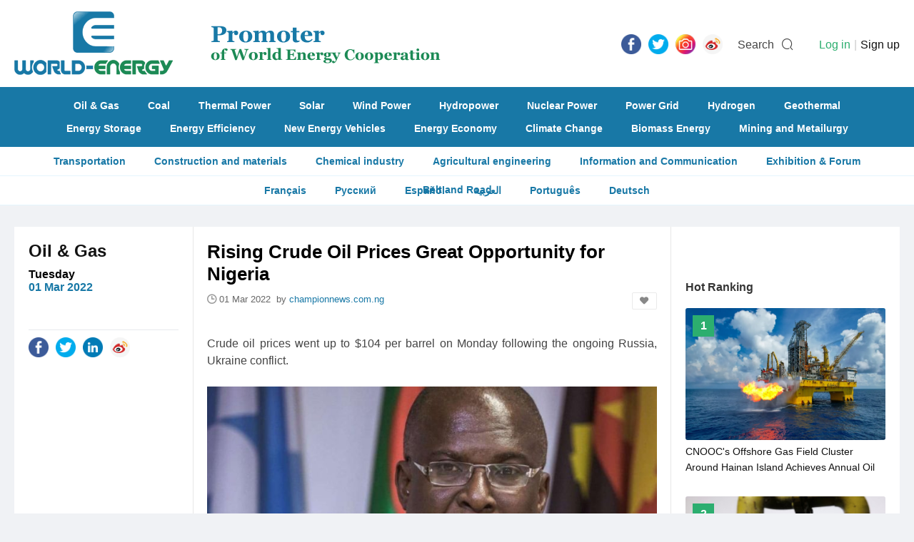

--- FILE ---
content_type: text/html; charset=utf-8
request_url: https://www.world-energy.org/article/23166.html
body_size: 9458
content:
<!DOCTYPE html>
<html>
<head>
	<meta charset="utf-8">
	<title>Rising Crude Oil Prices Great Opportunity for Nigeria - World-Energy</title>
    <meta name="keywords" content="renewables, biomass, hydrogen, EV, wind farm, solar, nuclear, geothermal" />
    <meta name="description" content="President Muhammadu Buhari says rising crude oil prices present a great opportunity for Nigeria, especially with the passage of the Petroleum Industry Act (PIA)." />
    <meta http-equiv="X-Frame-Options" content="SAMEORIGIN">

    <link rel="stylesheet" href="https://www.world-energy.org/statics/images/cpu/js/easytpl/libs/layui/css/layui.css"/>
	<link rel="stylesheet" href="https://www.world-energy.org/statics/images/cpu/js/layui/css/layui.css">
	
	<link href="https://www.world-energy.org/statics/images/cpu/css/css.css?v=1767754877" rel="stylesheet" type="text/css" />

	<!--[if IE 6]>   
	<script src="https://www.world-energy.org/statics/images/cpu/js/png.js" mce_src="https://www.world-energy.org/statics/images/cpu/js/png.js"></script>   
	<script type="text/javascript">  
	DD_belatedPNG.fix('.png');
	</script> 
	<![endif]-->
	<!--[if lte IE 9]> 
	<script src="https://www.world-energy.org/statics/images/cpu/js/html5.js"></script> 
	<![endif]-->
	<!--baidu-->
<script>
var _hmt = _hmt || [];
(function() {
  var hm = document.createElement("script");
  hm.src = "https://hm.baidu.com/hm.js?42ae5f79478321663177df36ce596a90";
  var s = document.getElementsByTagName("script")[0]; 
  s.parentNode.insertBefore(hm, s);
})();
</script>

<!--google-->
	<script async src="https://www.googletagmanager.com/gtag/js?id=UA-142476727-1"></script>
	<script>
	  window.dataLayer = window.dataLayer || [];
	  function gtag(){dataLayer.push(arguments);}
	  gtag('js', new Date());

	  gtag('config', 'UA-142476727-1');
	</script>
</head>
<body>
	<div class="search_bar">
		<div class="bg"></div>
		<div class="in">
			<a href="javascript:hide_search();" class="close">
				<i class="iconfont icon-close"></i>
			</a>
			<form action="https://www.world-energy.org/search.html">
				<input type="text" name="keyword" value=""  placeholder="Please enter the keywords...">
				<input type="submit" name="dosubmit" class="dosearch" value="SEARCH">
			</form>
		</div>
	</div>

	<!-- s header -->
	<header>
		<div class="wapper">
			<a href="https://www.world-energy.org/" class="logo" title="World Energy"><img src="https://www.world-energy.org/statics/images/cpu/images/001.png" alt="World Energy"></a>
			<div class="icon fr">
				<ul class="share-buttons fl">

	<li><a href="https://fb.me/todayworldenergy" target="_blank"><img alt="Share on Facebook" src="https://www.world-energy.org/statics/images/share_icon/Facebook.png" /></a></li>

	<li><a href="https://twitter.com/theworldenergy" target="_blank" title="Tweet"><img alt="Tweet" src="https://www.world-energy.org/statics/images/share_icon/Twitter.png" /></a></li>

	<!--
	<li><a href="javascript:;" target="_blank" title="Share on Google+" onclick="window.open('https://plus.google.com/share?url=' + encodeURIComponent(document.URL)); return false;"><img alt="Share on Google+" src="https://www.world-energy.org/statics/images/share_icon/Google+.png" /></a></li>
	
	<li><a href="https://www.linkedin.com/in/todayworldenergy/" target="_blank" title="LinkedIn"><img alt="Share on LinkedIn" src="https://www.world-energy.org/statics/images/share_icon/LinkedIn.png" /></a></li>
	-->
	

	<li><a href="https://www.instagram.com/todayworldenergy/" target="_blank" title="Instagram"><img alt="Instagram" src="https://www.world-energy.org/statics/images/share_icon/Instagram.png" /></a></li>

	<!--
	<li><a href="javascript:;" target="_blank" title="Share on Pinterest" onclick="window.open('http://pinterest.com/pin/create/button/?url=' + encodeURIComponent(document.URL) + '&description=' +  encodeURIComponent(document.title)); return false;"><img alt="Pinterest" src="https://www.world-energy.org/statics/images/share_icon/Pinterest.png" /></a></li>
	-->

	<li><a href="https://weibo.com/u/7012810869?is_all=1" target="_blank" title="Weibo"><img alt="Weibo" src="https://www.world-energy.org/statics/images/share_icon/weibo.png" /></a></li>




	<!--
	<li><a href="javascript:;" title="Share on Facebook" target="_blank" onclick="window.open('https://www.facebook.com/sharer/sharer.php?u=' + encodeURIComponent(document.URL) + '&quote=' + encodeURIComponent(document.URL)); return false;"><img alt="Share on Facebook" src="https://www.world-energy.org/statics/images/share_icon/Facebook.png" /></a></li>

	<li><a href="javascript:;" target="_blank" title="Tweet" onclick="window.open('https://twitter.com/intent/tweet?text=' + encodeURIComponent(document.title) + ':%20'  + encodeURIComponent(document.URL)); return false;"><img alt="Tweet" src="https://www.world-energy.org/statics/images/share_icon/Twitter.png" /></a></li>

	<li><a href="javascript:;" target="_blank" title="Share on Google+" onclick="window.open('https://plus.google.com/share?url=' + encodeURIComponent(document.URL)); return false;"><img alt="Share on Google+" src="https://www.world-energy.org/statics/images/share_icon/Google+.png" /></a></li>

	<li><a href="javascript:;" target="_blank" title="Share on LinkedIn" onclick="window.open('http://www.linkedin.com/shareArticle?mini=true&url=' + encodeURIComponent(document.URL) + '&title=' +  encodeURIComponent(document.title)); return false;"><img alt="Share on LinkedIn" src="https://www.world-energy.org/statics/images/share_icon/LinkedIn.png" /></a></li>
	

	<li><a href="javascript:;" target="_blank" title="Share on Instagram" onclick="window.open('https://www.instagram.com/weenergynet/'); return false;"><img alt="Instagram" src="https://www.world-energy.org/statics/images/share_icon/Instagram.png" /></a></li>


	<li><a href="javascript:;" target="_blank" title="Share on Pinterest" onclick="window.open('http://pinterest.com/pin/create/button/?url=' + encodeURIComponent(document.URL) + '&description=' +  encodeURIComponent(document.title)); return false;"><img alt="Pinterest" src="https://www.world-energy.org/statics/images/share_icon/Pinterest.png" /></a></li>

	<li><a href="javascript:;" target="_blank" title="Share on Weibo" onclick="window.open('http://service.weibo.com/share/share.php?url=' + encodeURIComponent(document.URL) + '&title=' +  encodeURIComponent(document.title)); return false;"><img alt="Weibo" src="https://www.world-energy.org/statics/images/share_icon/weibo.png" /></a></li>

	-->

	




	<!--
	<li><a href="https://getpocket.com/save?url=http%3A%2F%2Fwww.bytul.com&title=" target="_blank" title="Add to Pocket" onclick="window.open('https://getpocket.com/save?url=' + encodeURIComponent(document.URL) + '&title=' +  encodeURIComponent(document.title)); return false;"><img alt="Add to Pocket" src="https://www.world-energy.org/statics/images/share_icon/Pocket.png" /></a></li>
	
	<li><a href="http://wordpress.com/press-this.php?u=http%3A%2F%2Fwww.bytul.com&quote=&s=" target="_blank" title="Publish on WordPress" onclick="window.open('http://wordpress.com/press-this.php?u=' + encodeURIComponent(document.URL) + '&quote=' +  encodeURIComponent(document.title)); return false;"><img alt="Publish on WordPress" src="https://www.world-energy.org/statics/images/share_icon/Wordpress.png" /></a></li>
	-->
</ul>				<span class="txt mr10 ml15" onclick="show_search();">Search</span>
				<i class="iconfont icon-sousuo" onclick="show_search();" style="font-size: 18px; margin-right: 0; line-height: 29px;"></i>

				<userlogin id="member_btn"></userlogin>
			</div>
		</div>
	</header>
                                                             
	<nav>
				<div class="wapper">
			<div class="links">
								<a href="https://www.world-energy.org/channel/11.html">Oil & Gas</a>
								<a href="https://www.world-energy.org/channel/10.html">Coal</a>
								<a href="https://www.world-energy.org/channel/12.html">Thermal Power</a>
								<a href="https://www.world-energy.org/channel/15.html">Solar</a>
								<a href="https://www.world-energy.org/channel/16.html">Wind Power</a>
								<a href="https://www.world-energy.org/channel/13.html">Hydropower</a>
								<a href="https://www.world-energy.org/channel/14.html">Nuclear Power</a>
								<a href="https://www.world-energy.org/channel/20.html">Power Grid</a>
								<a href="https://www.world-energy.org/channel/17.html">Hydrogen</a>
								<a href="https://www.world-energy.org/channel/18.html">Geothermal</a>
							</div>
			<div class="links">
								<a href="https://www.world-energy.org/channel/21.html">Energy Storage</a>
								<a href="https://www.world-energy.org/channel/23.html">Energy Efficiency</a>
								<a href="https://www.world-energy.org/channel/22.html">New Energy Vehicles</a>
								<a href="https://www.world-energy.org/channel/31.html">Energy Economy</a>
								<a href="https://www.world-energy.org/channel/26.html">Climate Change</a>
								<a href="https://www.world-energy.org/channel/19.html">Biomass Energy</a>
								<a href="https://www.world-energy.org/channel/39.html">Mining and Metailurgy  </a>
							</div>
		</div>               
	</nav>
	<div class="sub-nav">
				<a href="https://www.world-energy.org/channel/40.html">Transportation</a>
				<a href="https://www.world-energy.org/channel/41.html">Construction and materials</a>
				<a href="https://www.world-energy.org/channel/42.html">Chemical industry</a>
				<a href="https://www.world-energy.org/channel/43.html">Agricultural engineering</a>
				<a href="https://www.world-energy.org/channel/44.html">Information and Communication</a>
				<a href="https://www.world-energy.org/channel/29.html">Exhibition & Forum</a>
				<a href="https://www.world-energy.org/channel/37.html">Belt and Road</a>
				<!--<a href="https://www.world-energy.org/products/">Products</a>-->

	</div>
	<div class="sub-nav">
	<a href="https://fr.wedoany.com/shortnews.html?worldenergy">Fran&ccedil;ais</a>
	<a href="https://ru.wedoany.com/shortnews.html?worldenergy">Русский</a>
	<a href="https://es.wedoany.com/shortnews.html?worldenergy">Espa&ntilde;ol</a>
	<a href="https://ar.wedoany.com/shortnews.html?worldenergy">العربية</a>
	<a href="https://pt.wedoany.com/shortnews.html?worldenergy">Portugu&ecirc;s</a>
	<a href="https://de.wedoany.com/shortnews.html?worldenergy">Deutsch</a>
	</div>
	
	<!-- e header -->	<div class="subbox mt30">
		<div class="show">
			<div class="fl" style="width: 920px;">

				<div class="l fl p20">
					<h2 class="t title-ff fwb fz24 black">
						<a href="https://www.world-energy.org/channel/11.html" class="">Oil & Gas</a>					</h2>
					<div class="sub-t title-ff fwb fz16 black mt10">
						Tuesday<br/>
						<em class="color-front fwb">01 Mar 2022</em>
					</div>
					<div class="share pt10" style="margin-top: 50px;">
						<div class="icon">
							<ul class="share-buttons fl">
	<li><a href="https://www.facebook.com/sharer/sharer.php?u=http%3A%2F%2Fwww.bytul.com&quote=" title="Share on Facebook" target="_blank" onclick="window.open('https://www.facebook.com/sharer/sharer.php?u=' + encodeURIComponent(document.URL) + '&quote=' + encodeURIComponent(document.URL)); return false;"><img alt="Share on Facebook" src="https://www.world-energy.org/statics/images/share_icon/Facebook.png" /></a></li>

	<li><a href="https://twitter.com/intent/tweet?source=http%3A%2F%2Fwww.bytul.com&text=:%20http%3A%2F%2Fwww.bytul.com" target="_blank" title="Tweet" onclick="window.open('https://twitter.com/intent/tweet?text=' + encodeURIComponent(document.title) + ':%20'  + encodeURIComponent(document.URL)); return false;"><img alt="Tweet" src="https://www.world-energy.org/statics/images/share_icon/Twitter.png" /></a></li>
	
	<li><a href="javascript:;" target="_blank" title="Share on LinkedIn" onclick="window.open('http://www.linkedin.com/shareArticle?url=' + encodeURIComponent(document.URL) + '&title=' +  encodeURIComponent(document.title)); return false;"><img alt="Share on LinkedIn" src="https://www.world-energy.org/statics/images/share_icon/LinkedIn.png" /></a></li>
	
	<!--
	<li><a href="javascript:;" target="_blank" title="Share on Instagram" onclick="window.open('https://www.instagram.com/weenergynet/'); return false;"><img alt="Instagram" src="https://www.world-energy.org/statics/images/share_icon/Instagram.png" /></a></li>
	-->
	
	<li><a href="javascript:;" target="_blank" title="Share on Weibo" onclick="window.open('http://service.weibo.com/share/share.php?url=' + encodeURIComponent(document.URL) + '&title=' +  encodeURIComponent(document.title)); return false;"><img alt="Weibo" src="https://www.world-energy.org/statics/images/share_icon/weibo.png" /></a></li>

	<!--
	<li><a href="javascript:;" target="_blank" title="Share on Pinterest" onclick="window.open('http://pinterest.com/pin/create/button/?url=' + encodeURIComponent(document.URL) + '&description=' +  encodeURIComponent(document.title)); return false;"><img alt="Pinterest" src="https://www.world-energy.org/statics/images/share_icon/Pinterest.png" /></a></li>
	-->

	<!--
	<li><a href="javascript:;" target="_blank" title="Share on Weibo" onclick="window.open('http://service.weibo.com/share/share.php?url=' + encodeURIComponent(document.URL) + '&title=' +  encodeURIComponent(document.title)); return false;"><img alt="Weibo" src="https://www.world-energy.org/statics/images/share_icon/weibo.png" /></a></li>

	

	-->
</ul>						</div>
					</div>
				</div>
				<div class="m fl p20">
					<div class="show-c">
						<h1 class="title fz26 fwb black">
							Rising Crude Oil Prices Great Opportunity for Nigeria						</h1>

						<div class="baseinfo">
							<i class="iconfont icon-time"></i>
							<span>01 Mar 2022							&nbsp;by&nbsp;</span><span class="color-front">championnews.com.ng</span>							&nbsp;&nbsp;
															<a href="javascript:;" class="dofav fr fav" title="Add to my favorites" data-id="23166"><i class="iconfont icon-likefill"></i></a>
														
						</div>

						<div class="content mt40">
																							
								<div style="text-align: justify;">Crude oil prices went up to $104 per barrel on Monday following the ongoing Russia, Ukraine conflict.</div>
<div style="text-align: center;"><br />
<img src="https://www.world-energy.org/uploadfile/2022/0301/20220301111047794.jpg" /></div>
<p style="text-align: justify;"><br />
President Muhammadu Buhari says rising crude oil prices present a great opportunity for Nigeria, especially with the passage of the Petroleum Industry Act (PIA).</p>
<p style="text-align: justify;">The News Agency of Nigeria (NAN) reports that Buhari said this on Monday in Abuja while declaring open the 5th Nigeria International Energy Summit (NIES).</p>
<p style="text-align: justify;">The summit has as its theme: &ldquo;Revitalising the Industry: &rdquo; Future Fuels and Energy Transition.&rdquo;</p>
<p style="text-align: justify;">Global crude oil prices went up to $104 per barrel on Monday following the ongoing hostilities between Russia and Ukraine.</p>
<p style="text-align: justify;">Represented by Chief Timipre Sylva, Minister of State for Petroleum Resources, the president noted that the summit had been of great value in terms of policy input for government and business development resources for the private sector.</p>
<p style="text-align: justify;">He said: &rdquo;Crude oil prices are on the rise again after turning negative in April 2020. It is a great opportunity for us as a country.</p>
<p style="text-align: justify;">&ldquo;With the PIA in place, there should be no excuses. The enabling investment environment which has been the bane of the industry has been taken care of by provisions in the PIA.</p>
<p style="text-align: justify;">&ldquo;There is now a level of certainty for the regulatory, administrative and fiscal framework and the legitimate grievances of host communities most impacted by activities of the industry has been addressed by the Act.&rdquo;</p>
<p style="text-align: justify;">Buhari said to demonstrate the government&rsquo;s seriousness, the administration did not waste time with the implementation of PIA.</p>
<p style="text-align: justify;">&ldquo;We moved quickly and scrapped the existing agencies and replaced them with new ones. We have inaugurated their new Chief Executives too.</p>
<p style="text-align: justify;">&ldquo;We also ensured the incorporation of the Nigerian National Petroleum Company Limited (NNPCL) under the Companies and Allied Matters Act (CAMA).</p>
<p style="text-align: justify;">&ldquo;The NNPCL is a limited liability company now and our target is to make it the biggest, the most capitalised and the most profitable company in the whole of Africa,&rdquo; he said.</p>
<p style="text-align: justify;">The president further told the summit that Nigeria had adopted gas as its transition fuel as the world moves towards cleaner sources of energy.</p>
<p style="text-align: justify;">He said this informed the administration&rsquo;s Decade of Gas Initiative, which aims to transform Nigeria into a gas-based industrialised nation through enhanced and accelerated gas revolution.</p>
<p style="text-align: justify;">Buhari said: &rdquo;We will ensure further optimal exploitation and utilisation of the country&rsquo;s vast natural gas resources.</p>
<p style="text-align: justify;">&ldquo;Given the country&rsquo;s potential of about 600 trillion cubic feet, natural gas has the enormous potential to diversify and grow Nigeria&rsquo;s economy.</p>
<p style="text-align: justify;">&rdquo;We are fully aware that energy transition raises the bar in terms of environmental, social and governance demands.</p>
<p style="text-align: justify;">&ldquo;We do not have to panic. We are already building blocks and bricks that will ensure seamless energy transition as the country joins in the race for net-zero carbon emission.&rdquo;</p>
<p style="text-align: justify;">The president said Nigeria was prepared to face the global demand for cleaner energy sources with the enactment of PIA, successful completion of the 2020 marginal oilfields bid round and the decade of the gas initiative.</p>
<p style="text-align: justify;">&ldquo;We are waiting to deliberate on the strategy paper from this summit and incorporate critical parts of it into government&rsquo;s policies where necessary,&rdquo; he said.</p>
<p style="text-align: justify;">Global energy leaders are discussing the way forward and strategies for the management of Africa&rsquo;s huge energy resources at the summit.</p>
<p style="text-align: justify;">The summit, which opened on Monday, will end on March 3.</p>
<p style="text-align: justify;">Meanwhile, the Organisation of the Petroleum Exporting Countries (OPEC) has said the global energy demand is set to increase from 275 million barrels of oil equivalent a day (mboe/d) in 2020 to 352 mboe/d by 2045.</p>
<p style="text-align: justify;">Dr Mohammad Barkindo, OPEC Secretary-General, made this known on Monday in Abuja at the Fifth Nigeria International Energy Summit&rsquo;s Panel Session.</p>
<p style="text-align: justify;">&rdquo;No single source of energy can meet this demand growth alone,&rdquo; Barkindo said quoting OPEC&rsquo;s World Oil Outlook, its flagship publication which looked at the longer term projections for the industry,</p>
<p style="text-align: justify;">This, he said was due to the phenomenal economic changes stating that global economy in 2045 would be more than double the size from 125 trillion U.S dollars in 2020 to almost 270 trillion U.S. dollars in 2045, based on 2017 purchasing power parity (2017 ppp).</p>
<p style="text-align: justify;">According to the secretary-general, the global population is expected to reach 9.5 billion people by 2045, an increase of 20 per cent.</p>
<p style="text-align: justify;">&ldquo;Demand for &lsquo;Other renewables&rsquo; &ndash; combining mainly solar, wind and geothermal energy- represents the single largest incremental contribution to the future energy mix, rising from 6.8 mboe/d in 2020 to close to 36.6 mboe/d in 2045.</p>
<p style="text-align: justify;">&ldquo;Moreover, it is also the fastest growing energy source with its share in the global primary energy mix. This means renewables&rsquo; share of the energy mix is projected to rise from 2.5 per cent in 2020 to 10 per cent in 2045.</p>
<p style="text-align: justify;">&ldquo;Clearly, multiple sources of energy are required to meet this rise in demand. Oil is forecast to remain the fuel with the largest share of the global energy mix until 2045,&rdquo; he noted.</p>
<p style="text-align: justify;">He recalled that in 2020, oil accounted for 30 per cent of global energy requirements and by 2045, it was expected to account for approximately 28 per cent oil and gas together are still expected to account for more than 50 per cent in this time horizon.</p>
<p style="text-align: justify;">&ldquo;We need to ensure energy is accessible and affordable for all; we need to transition to a more inclusive, fair and equitable world in which every person has access to energy as referenced in UN Sustainable Development Goal Seven (SDG7).</p>
<p style="text-align: justify;">&ldquo;And we need to reduce emissions. It is an energy sustainability trilemma, with each piece having to move in unison.</p>
<p style="text-align: justify;">&ldquo;The challenge of tackling emissions has many paths, as evidenced by the Intergovernmental Panel on Climate Change, the United Nations Framework Convention of Climate Change (UNFCCC) and the Paris Agreement.</p>
<p style="text-align: justify;">&ldquo;It is not just one path for all, whether that be a country or an industry.</p>
<p style="text-align: justify;">&ldquo;The capacities and national circumstances of developing countries must be taken into account in all actions.</p>
<p style="text-align: justify;">&ldquo;In order to not render countries already struggling even more besieged, it is necessary to carefully consider the adverse socio-economic impacts on these countries due to mitigation activities, in order to identify remediation measures and share best practices,&rdquo; he said.</p>
<p style="text-align: justify;">He added that cumulative oil-related investment requirements amounted to 11.8 trillion U.S. dollars in the 2021-2045 period.</p>
<p style="text-align: justify;">According to him, of this, 80 per cent, or $9.2 trillion is in the upstream, with another 1.5 and 1.1 trillion U.S. dollars needed in the downstream and midstream, respectively.</p>
<p style="text-align: justify;">The OPEC boss said the investment requirements, clearly underlined that any talk of the oil and gas industries being consigned to the past and of the need to halt new investments in oil and gas was misguided.</p>
<p style="text-align: justify;">&rdquo;Any shortfall could have severe consequences, particularly if supply falls and demand does not. We could see crude oil and product shortages, all of which would have an impact on the global economy,&rdquo; he said.</p>
<p style="text-align: justify;">He said investing in technologies such as blue hydrogen and Carbon Capture Utilisation and Storage (CCUS), while harnessing the &lsquo;reduce, reuse, recycle and remove&rsquo; carbon principles were all critical paths towards a sustainable society in Africa.</p>
<p style="text-align: justify;">&rdquo;These principles not only minimise the environmental impacts of Green House Gas (GHG) emissions, but also contribute to achieving socioeconomic development and prosperity,&rdquo; he said.</p>
<p style="text-align: justify;">Additionally, he said hydrogen production development could make Africa a net exporter in the global market.</p>
<p style="text-align: justify;">He further noted that the unfortunate reality for developing countries was that a staggering 759 million people worldwide did not have access to electricity in 2019, with three out of four of them in sub-Saharan Africa.</p>
<p style="text-align: justify;">Moreover, he said there were roughly 2.6 billion people or 34 per cent of the global population who did not have access to clean cooking fuels and technologies.</p>
<p style="text-align: justify;">This, he said included a massive 70 per cent of Africans who had no access, exposing them to high levels of household air pollution.</p>
<p style="text-align: justify;">According to him, the energy poverty numbers for Africa are stark and Africa accounts for less than three per cent of global emissions.</p>
<p style="text-align: justify;">&ldquo;As an industry, we must approach these critical issues together through dialogue and cooperation, ensuring that all voices are heard and all viewpoints are considered.</p>
<p style="text-align: justify;">&ldquo;In this manner, we can reinvent the industry to allow it to fit with a just, equitable and fair energy transition, where no one is left behind.&rdquo; Barkindo noted.</p>
													</div>
					</div>
					
					
					
				</div>

				<div class="fl show-keywords_small">
					<h2 class="t title-ff fwb fz18 black tr show-keywords-title p20 fl">
						Keywords
					</h2>

					<div class="fr fz18 keywords">
						<i class="iconfont icon-icon-down"></i>
											</div>
					
					
	<div class="fr fz18 keywords">
<div class="fixedad ad mt10 mb30" style="width: 630px; padding: 0 0px; height: auto; overflow: hidden;" id="article_end"></div>
    </div>
				
				</div>

			</div>


			<div class="r fr">
			    <div class="fixedad ad mt10 mb30" style="width: 280px; padding: 0 20px; height: auto; overflow: hidden;" id="article_right_11"></div>
				<div class="sub-r-title fwb fz16 p20">Hot Ranking</div>
				<div class="top-views" style="height: auto; overflow: hidden;">
															
					<a href="https://www.world-energy.org/article/54936.html" class="top-list">
												<div class="img">
							<img src="https://www.world-energy.org/uploadfile/2025/1231/20251231104433510.png">
						</div>
												<div class="info">
							<span class="fwb fz16 white tc">1</span>
							<h4 class="fz14">CNOOC's Offshore Gas Field Cluster Around Hainan Island Achieves Annual Oil and Gas Equivalent Output Exceeding 10 Million Tons</h4>
						</div>
					</a>

										
					<a href="https://www.world-energy.org/article/51923.html" class="top-list">
												<div class="img">
							<img src="https://www.world-energy.org/uploadfile/2025/0516/20250516085239128.png">
						</div>
												<div class="info">
							<span class="fwb fz16 white tc">2</span>
							<h4 class="fz14">Chevron, European Firms Lobby to Keep Stakes in Venezuela Oil Joint Ventures</h4>
						</div>
					</a>

										
					<a href="https://www.world-energy.org/article/51783.html" class="top-list">
												<div class="img">
							<img src="https://www.world-energy.org/uploadfile/2025/0512/20250512044651470.png">
						</div>
												<div class="info">
							<span class="fwb fz16 white tc">3</span>
							<h4 class="fz14">China’s Recovery in Crude Oil Imports Is More Bearish Than Bullish</h4>
						</div>
					</a>

										
					<a href="https://www.world-energy.org/article/54509.html" class="top-list">
												<div class="img">
							<img src="https://www.world-energy.org/uploadfile/2025/1121/20251121021730263.png">
						</div>
												<div class="info">
							<span class="fwb fz16 white tc">4</span>
							<h4 class="fz14">Venezuela Approves 15-Year Extension of Russia-Linked Oil Joint Ventures</h4>
						</div>
					</a>

										
					<a href="https://www.world-energy.org/article/54926.html" class="top-list">
												<div class="img">
							<img src="https://www.world-energy.org/uploadfile/2025/1230/20251230114421470.png">
						</div>
												<div class="info">
							<span class="fwb fz16 white tc">5</span>
							<h4 class="fz14">Egyptian Petroleum Minister Inspects First Exploration Well Operations at New Oil Field in Gulf of Suez</h4>
						</div>
					</a>

										
					<a href="https://www.world-energy.org/article/51579.html" class="top-list">
												<div class="img">
							<img src="https://www.world-energy.org/uploadfile/2025/0507/20250507090407573.png">
						</div>
												<div class="info">
							<span class="fwb fz16 white tc">6</span>
							<h4 class="fz14">Mexico’s Pemex Increased Crude Shipments to Cuba in 2024, Filing Shows</h4>
						</div>
					</a>

										
					<a href="https://www.world-energy.org/article/51971.html" class="top-list">
												<div class="img">
							<img src="https://www.world-energy.org/uploadfile/2025/0519/20250519095425907.png">
						</div>
												<div class="info">
							<span class="fwb fz16 white tc">7</span>
							<h4 class="fz14">Venezuela’s State Oil Firm Exporting Crude Grade Previously Shipped by Chevron, Data Shows</h4>
						</div>
					</a>

										
									
									</div>

				<!--<div class="fixedad ad mt10 mb30" style="width: 280px; padding: 0 20px; height: auto; overflow: hidden;" id="article_right_11"></div>-->

			</div>

			

		</div>

		
		<div class="show-rela">
			<div class="l fl p20">
				<h2 class="t title-ff fwb fz20 black tr">More News</h2>
			</div>
			<div class="r fr">
				<ul id="lists">
				</ul>

				<div class="weui-loadmore" id="tips_loading">
		            <i class="weui-loading"></i>
		            <span class="weui-loadmore__tips">Loading……</span>
		        </div>

		        <div class="page-tips" id="tips_none" style="display: none;">
					<i class="iconfont icon-web__zanwujilu"></i><br/>
					No information at all 
				</div>

				<input style="display: none;" type="button" class="channel-getmore" data-page="1" value="MORE">
			</div>

		</div>

		
	</div>
	<footer class="mt30">
		<div class="wapper">
			<div class="fl mr35" style="margin-top: 8px;">
				<img src="https://www.world-energy.org/statics/images/cpu/images/002.png">
				<div style="margin-top: 20px; color: #fff; opacity: 0.7;">
					<div style="text-align: center;"><strong><span style="font-size:8px;"><span style="font-family:微软雅黑;">Promoter&nbsp;</span></span></strong><strong style="font-size: 8px;">of World</strong><br />
<strong style="font-size: 8px;">Energy Cooperation</strong></div>
				</div>
			</div>
			
			
			<div class="nav_w">
												<a href="https://www.world-energy.org/channel/11.html">Oil & Gas</a>
								<a href="https://www.world-energy.org/channel/10.html">Coal</a>
								<a href="https://www.world-energy.org/channel/12.html">Thermal Power</a>
								<a href="https://www.world-energy.org/channel/15.html">Solar</a>
								<a href="https://www.world-energy.org/channel/16.html">Wind Power</a>
								<a href="https://www.world-energy.org/channel/13.html">Hydropower</a>
								<a href="https://www.world-energy.org/channel/14.html">Nuclear Power</a>
								<a href="https://www.world-energy.org/channel/20.html">Power Grid</a>
								<a href="https://www.world-energy.org/channel/17.html">Hydrogen</a>
								<a href="https://www.world-energy.org/channel/18.html">Geothermal</a>
								<a href="https://www.world-energy.org/channel/21.html">Energy Storage</a>
								<a href="https://www.world-energy.org/channel/23.html">Energy Efficiency</a>
								<a href="https://www.world-energy.org/channel/22.html">New Energy Vehicles</a>
								<a href="https://www.world-energy.org/channel/31.html">Energy Economy</a>
								<a href="https://www.world-energy.org/channel/26.html">Climate Change</a>
								<a href="https://www.world-energy.org/channel/19.html">Biomass Energy</a>
								<a href="https://www.world-energy.org/channel/39.html">Mining and Metailurgy  </a>
								<a href="https://www.world-energy.org/channel/40.html">Transportation</a>
								<a href="https://www.world-energy.org/channel/41.html">Construction and materials</a>
								<a href="https://www.world-energy.org/channel/42.html">Chemical industry</a>
								<a href="https://www.world-energy.org/channel/43.html">Agricultural engineering</a>
								<a href="https://www.world-energy.org/channel/44.html">Information and Communication</a>
								<a href="https://www.world-energy.org/channel/29.html">Exhibition & Forum</a>
								<a href="https://www.world-energy.org/channel/37.html">Belt and Road</a>
							</div>

			<div class="footer_about mt10">
				<h3 class="t"><strong>Contact Us</strong></h3>
				<div class="c">
					<p>TEL: +86-10-6399 0880<br />
E-mail:&nbsp;<a href="mailto:world-energy.org@outlook.com">world-energy.org@outlook.com</a><br />
<strong><u><a href="https://www.world-energy.org/list-92-1.html">About Us</a></u></strong>&nbsp; &nbsp; &nbsp; &nbsp;<strong><u><a href="https://www.world-energy.org/list-95-1.html">Disclaimer</a></u></strong></p>
<p>&nbsp;</p>
<p><strong>Link:</strong><br />
<a href="https://www.wedoany.com/">wedoany.com</a><br />
<a href="http://www.nengyuanjie.net/">nengyuanjie.net</a><br />
<a href="https://climatetechreview.com/">ClimateTechReview</a></p>
<p>&nbsp;</p>
				</div>
			</div>

			<!--
			<div class="nav fl fz16">
								<a href="https://www.world-energy.org/channel/11.html">Oil & Gas</a>
								<a href="https://www.world-energy.org/channel/10.html">Coal</a>
								<a href="https://www.world-energy.org/channel/12.html">Thermal Power</a>
								<a href="https://www.world-energy.org/channel/15.html">Solar</a>
								<a href="https://www.world-energy.org/channel/16.html">Wind Power</a>
								<a href="https://www.world-energy.org/channel/13.html">Hydropower</a>
								<a href="https://www.world-energy.org/channel/14.html">Nuclear Power</a>
								<a href="https://www.world-energy.org/channel/20.html">Power Grid</a>
								<a href="https://www.world-energy.org/channel/17.html">Hydrogen</a>
								<a href="https://www.world-energy.org/channel/18.html">Geothermal</a>
							</div>
			<div class="nav fl fz16">
								<a href="https://www.world-energy.org/channel/21.html">Energy Storage</a>
								<a href="https://www.world-energy.org/channel/23.html">Energy Efficiency</a>
								<a href="https://www.world-energy.org/channel/22.html">New Energy Vehicles</a>
								<a href="https://www.world-energy.org/channel/31.html">Energy Economy</a>
								<a href="https://www.world-energy.org/channel/26.html">Climate Change</a>
								<a href="https://www.world-energy.org/channel/19.html">Biomass Energy</a>
								<a href="https://www.world-energy.org/channel/39.html">Mining and Metailurgy  </a>
							</div>
			<div class="nav fl fz16">
								<a href="https://www.world-energy.org/channel/40.html">Transportation</a>
								<a href="https://www.world-energy.org/channel/41.html">Construction and materials</a>
								<a href="https://www.world-energy.org/channel/42.html">Chemical industry</a>
								<a href="https://www.world-energy.org/channel/43.html">Agricultural engineering</a>
								<a href="https://www.world-energy.org/channel/44.html">Information and Communication</a>
								<a href="https://www.world-energy.org/channel/29.html">Exhibition & Forum</a>
								<a href="https://www.world-energy.org/channel/37.html">Belt and Road</a>
								<a href="https://www.world-energy.org/products/">Products</a>
			</div>

			<div class="nav fl fz16">
								<a href="https://www.world-energy.org/channel/40.html">Transportation</a>
								<a href="https://www.world-energy.org/channel/41.html">Construction and materials</a>
								<a href="https://www.world-energy.org/channel/42.html">Chemical industry</a>
								<a href="https://www.world-energy.org/channel/43.html">Agricultural engineering</a>
								<a href="https://www.world-energy.org/channel/44.html">Information and Communication</a>
								<a href="https://www.world-energy.org/channel/29.html">Exhibition & Forum</a>
								<a href="https://www.world-energy.org/channel/37.html">Belt and Road</a>
								<a href="https://www.world-energy.org/products/">Products</a>
			</div>

			<div class="nav fl fz16">
								<a href="https://www.world-energy.org/channel/40.html">Transportation</a>
								<a href="https://www.world-energy.org/channel/41.html">Construction and materials</a>
								<a href="https://www.world-energy.org/channel/42.html">Chemical industry</a>
								<a href="https://www.world-energy.org/channel/43.html">Agricultural engineering</a>
								<a href="https://www.world-energy.org/channel/44.html">Information and Communication</a>
								<a href="https://www.world-energy.org/channel/29.html">Exhibition & Forum</a>
								<a href="https://www.world-energy.org/channel/37.html">Belt and Road</a>
								<a href="https://www.world-energy.org/products/">Products</a>
			</div>
			-->

			 
		</div>

		<div class="copyfrom">
			2020 World - Energy Media. All rights reserved		</div>
	</footer>

</body>
</html>

<script type="text/javascript">var APP_PATH = "https://www.world-energy.org/";</script>
	<script type="text/javascript" src="https://www.world-energy.org/statics/images/cpu/js/easytpl/libs/layui/layui.js"></script>
	<script type="text/javascript" src="https://www.world-energy.org/statics/images/cpu/js/easytpl/js/common.js?v=318"></script>
	<script type="text/javascript" src="https://www.world-energy.org/statics/images/cpu/js/jquery.min.js"></script>
<script language="javascript" type="text/javascript" src="https://www.world-energy.org/statics/js/formvalidator.js" charset="UTF-8"></script>
<script language="javascript" type="text/javascript" src="https://www.world-energy.org/statics/js/formvalidatorregex.js" charset="UTF-8"></script>
<script type="text/javascript" src="https://www.world-energy.org/statics/images/cpu/js/js.js"></script>
<script type="text/javascript" src="https://www.world-energy.org/statics/images/cpu/js/SuperSlide/jquery.SuperSlide.2.1.1.js"></script>



<!--
<script type="text/javascript" src="https://www.world-energy.org/statics/images/cpu/js/weui/weui.min.js"></script>
-->
<script type="text/javascript">
jQuery(".roll-fold").slide({mainCell:".bd ul",effect:"fold",autoPlay:true,interTime:5000});

$(function(){
	$('.fixedad').each(function(){
		var pos = $(this).attr('id');
		$.getJSON('https://www.world-energy.org/index.php?m=adver&c=index&a=get_fixed_ad&jsoncallback=?',{pos:pos},function(data){
			if(data.html != ''){
				$('#'+pos).html(data.html);
				if( $('#'+pos).attr('data-addclass') ){
					$('#'+pos).addClass( $('#'+pos).attr('data-addclass') );
				}
			}
		});
	});
});
</script><script type="text/javascript">
$(function(){
	$('.content img').each(function(){
		$(this).removeAttr('style').removeAttr('height');
		var alt = $(this).attr("alt");
		if( alt && alt.length > 1 ){
			var str = '\
				<em class="img-alt">\
					<i class="iconfont icon-arrLeft-fill"></i>\
					'+alt+'\
				</em>\
			';
			$(this).after(str);
		}
	});

	get_rela();

	$(document).on('click','.channel-getmore',function(){
		get_rela();
	});

});


function get_rela(){
	var that = $('.channel-getmore');
	that.val('Loading……').attr('disabled','disabled');
	var page = that.attr('data-page');
	var data = {
		page:page,
		id:'23166',
		num:8
	};
	$.ajax({
		url:'https://www.world-energy.org/index.php?m=cpu&c=index&a=get_rela_news',
		data:data,
		type:'post',
		dataType:'json',
		success:function(res){
			if(res.type == 'success'){
				if(res.data == ''){
					if( page == 1 ){
						$('#tips_none').show();
						$('#tips_loading').hide();
						that.remove();
					}else{
						that.val('No information at all');
					}
				}else{
					$('#tips_none').hide();
					$('#tips_loading').hide();
					var str = '';
					for (i in res.data){  
					    if( res.data[i].thumb ){
					    	str += '\
								<li>\
									<a href="'+res.data[i].url+'" '+res.data[i].rel+' class="box-mid-rela href fl">\
										<div class="pic"><img src="'+res.data[i].thumb+'"></div>\
										<h3 class="fz18 black m5">\
											'+res.data[i].title+'\
										</h3>\
									</a>\
								</li>\
								';
							/*	
					    	str += '\
								<li>\
									<a href="'+res.data[i].url+'" class="box-mid href fl">\
										<div class="pic"><img src="'+res.data[i].thumb+'"></div>\
										<h3 class="fz18 black m5">\
											'+res.data[i].title+'\
										</h3>\
										<span class="box_desc m5" style="line-height:20px;">\
											'+res.data[i].description+'\
										</span>\
									</a>\
								</li>\
								';
							*/
					    }else{
					    	str += '\
								<li>\
									<a href="'+res.data[i].url+'" '+res.data[i].rel+' class="box-mid-rela href fl">\
										<h3 class="fz18 black m5" style="line-height:20px;">\
											'+res.data[i].title+'\
										</h3>\
									</a>\
								</li>\
								';	

							/*
					    	str += '\
								<li>\
									<a href="'+res.data[i].url+'" class="box-mid href fl">\
										<h3 class="fz18 black m5" style="line-height:20px;">\
											'+res.data[i].title+'\
										</h3>\
										<span class="box_desc m5">\
											'+res.data[i].description+'\
										</span>\
									</a>\
								</li>\
								';
							*/	
					    }
					    
					}  
					

					$('#lists').append(str);
					that.val('Get More').removeAttr('disabled');
					that.attr('data-page',parseInt(that.attr('data-page')) + 1);
				}
			}else{
				weui.topTips(res.message);
			}
		}
	});
}

</script>

--- FILE ---
content_type: text/html; charset=utf-8
request_url: https://www.world-energy.org/index.php?m=member&c=ajax&a=get_member_btn
body_size: -77
content:

				<span class="txt ml35"><a href="https://www.world-energy.org/index.php?m=member&c=index&a=login" class="color-green" title="You can subscribe">Log in</a></span>
				<span class="txt ml5 mr5" style="color: #ccc;">|</span>
				<span class="txt"><a href="https://www.world-energy.org/index.php?m=member&c=index&a=register">Sign up</a></span>
			

--- FILE ---
content_type: text/html; charset=utf-8
request_url: https://www.world-energy.org/index.php?m=adver&c=index&a=get_fixed_ad&jsoncallback=jQuery22007344620755201838_1767754894793&pos=article_end&_=1767754894794
body_size: 99
content:
jQuery22007344620755201838_1767754894793({"html":"<a href=\"https:\/\/wedoany.com\/?l=en\"><img alt=\"\" src=\"https:\/\/statics.world-energy.org\/partner\/home\/wedo.gif\" style=\"width: 100%; height: 100%;\" \/><\/a>\r\n<hr \/>\r\n<a href=\"https:\/\/www.cinie.net\"><img alt=\"\" src=\"https:\/\/statics.world-energy.org\/partner\/article\/cinie.jpg\" style=\"width: 100%; height: 100%;\" \/><\/a>\r\n<hr \/>\r\n","pos":"article_end"})

--- FILE ---
content_type: text/html; charset=utf-8
request_url: https://www.world-energy.org/index.php?m=adver&c=index&a=get_fixed_ad&jsoncallback=jQuery22007344620755201838_1767754894795&pos=article_right_11&_=1767754894796
body_size: -38
content:
jQuery22007344620755201838_1767754894795({"html":"<br \/>\r\n","pos":"article_right_11"})

--- FILE ---
content_type: text/html; charset=utf-8
request_url: https://www.world-energy.org/index.php?m=cpu&c=index&a=get_rela_news
body_size: 2102
content:
{"type":"success","data":[{"id":"32740","model":"article","title":"Expert Commentary the Role of Natural Gas in Powering Africa\u2019s Future","keywords":"Natural Gas","description":"Abubakar AbbasSenior Energy Forecast AnalystGas Exporting Countries Forum (GECF)Alexander ErmakovEnergy EconometricianGas Exporting Countries Forum (GECF)1 - IntroductionAfrica is projected to experience significant population growth, rising from around 1","top_cid":"7","cids":",11,","cids_name":"array (\n  11 => \n  array (\n    'id' => '11',\n    'name' => 'Oil & Gas',\n  ),\n)","tags":",184,541,181,185,186,192,250,540,518,197,409,374,403,395,392,399,415,400,376,401,417,375,278,327,320,317,312,306,291,305,293,352,372,344,539,361,358,340,368,","tags_name":"array (\n  184 => \n  array (\n    'id' => '184',\n    'name' => 'Crude Oil',\n  ),\n  541 => \n  array (\n    'id' => '541',\n    'name' => 'Natural Gas',\n  ),\n  181 => \n  array (\n    'id' => '181',\n    'name' => 'Oil & Gas Trade',\n  ),\n  185 => \n  array (\n    'id' => '185',\n    'name' => 'Oil Price',\n  ),\n  186 => \n  array (\n    'id' => '186',\n    'name' => 'LNG',\n  ),\n  192 => \n  array (\n    'id' => '192',\n    'name' => ' Oil&Gas Drilling',\n  ),\n  250 => \n  array (\n    'id' => '250',\n    'name' => 'Oil Field',\n  ),\n  540 => \n  array (\n    'id' => '540',\n    'name' => 'Oil & Gas Supply',\n  ),\n  518 => \n  array (\n    'id' => '518',\n    'name' => 'World Energy Outlook',\n  ),\n  197 => \n  array (\n    'id' => '197',\n    'name' => 'Market Analysis',\n  ),\n  409 => \n  array (\n    'id' => '409',\n    'name' => 'South Africa',\n  ),\n  374 => \n  array (\n    'id' => '374',\n    'name' => 'Egypt',\n  ),\n  403 => \n  array (\n    'id' => '403',\n    'name' => 'Nigeria',\n  ),\n  395 => \n  array (\n    'id' => '395',\n    'name' => 'Libya',\n  ),\n  392 => \n  array (\n    'id' => '392',\n    'name' => 'Kenya',\n  ),\n  399 => \n  array (\n    'id' => '399',\n    'name' => 'Morocco',\n  ),\n  415 => \n  array (\n    'id' => '415',\n    'name' => 'Uganda',\n  ),\n  400 => \n  array (\n    'id' => '400',\n    'name' => 'Mozambique',\n  ),\n  376 => \n  array (\n    'id' => '376',\n    'name' => 'Angola',\n  ),\n  401 => \n  array (\n    'id' => '401',\n    'name' => 'Namibia',\n  ),\n  417 => \n  array (\n    'id' => '417',\n    'name' => 'Zimbabwe',\n  ),\n  375 => \n  array (\n    'id' => '375',\n    'name' => 'Algeria',\n  ),\n  278 => \n  array (\n    'id' => '278',\n    'name' => 'China',\n  ),\n  327 => \n  array (\n    'id' => '327',\n    'name' => 'India',\n  ),\n  320 => \n  array (\n    'id' => '320',\n    'name' => 'Japan',\n  ),\n  317 => \n  array (\n    'id' => '317',\n    'name' => 'South Korea',\n  ),\n  312 => \n  array (\n    'id' => '312',\n    'name' => 'United Arab Emirates',\n  ),\n  306 => \n  array (\n    'id' => '306',\n    'name' => 'Saudi Arabia',\n  ),\n  291 => \n  array (\n    'id' => '291',\n    'name' => 'Iran',\n  ),\n  305 => \n  array (\n    'id' => '305',\n    'name' => 'Qatar',\n  ),\n  293 => \n  array (\n    'id' => '293',\n    'name' => 'Kazakhstan',\n  ),\n  352 => \n  array (\n    'id' => '352',\n    'name' => 'United Kingdom',\n  ),\n  372 => \n  array (\n    'id' => '372',\n    'name' => 'Germany',\n  ),\n  344 => \n  array (\n    'id' => '344',\n    'name' => 'Russian Federation',\n  ),\n  539 => \n  array (\n    'id' => '539',\n    'name' => 'EU',\n  ),\n  361 => \n  array (\n    'id' => '361',\n    'name' => 'France',\n  ),\n  358 => \n  array (\n    'id' => '358',\n    'name' => 'Spain',\n  ),\n  340 => \n  array (\n    'id' => '340',\n    'name' => 'Ukraine',\n  ),\n  368 => \n  array (\n    'id' => '368',\n    'name' => 'Norway',\n  ),\n)","thumb":"https:\/\/www.world-energy.org\/uploadfile\/2023\/0522\/20230522084359662.png","thumb_filename":"","pictures":"","video":"","active_stime":"0","active_etime":"0","active_zhou":"0","active_guo":"0","active_address":"","active_hy":"","active_hy_name":"","active_org":"","org_hy":"","org_hy_name":"","org_zhou":"0","org_guo":"0","ten_hy":"","ten_hy_name":"","ten_zhou":"0","ten_guo":"0","inputtime":"2023-05-22 08:33:25","updatetime":"2023-05-22 08:33:25","zan_num":"0","fav_num":"0","fllow_num":"0","listorder":"0","status":"1","elite":"0","elite_endtime":"0","oid":"0","copyfrom":"Gas Exporting Countries Forum","userid":"0","admin_username":"admin","url":"https:\/\/www.world-energy.org\/article\/32740.html","url_endtime_sel":"0","url_endtime":"0","url_ref":"","video_old":"","module_elite":"0","module_elite_listorder":"0","nofollow":"0","org_address":"","org_tel":"","org_email":"","org_website":"","active_tel":"","active_email":"","active_website":"","companyid":"0","mp4":"","mp4_poster":"","has":"1","rel":"","inputtime_m":"05-22","tag_html":"<div class=\"cate\">Oil & Gas<\/div>","mateinfo":{"tags":[{"id":"184","name":"Crude Oil"},{"id":"541","name":"Natural Gas"},{"id":"181","name":"Oil & Gas Trade"},{"id":"185","name":"Oil Price"},{"id":"186","name":"LNG"},{"id":"192","name":" Oil&Gas Drilling"},{"id":"250","name":"Oil Field"},{"id":"540","name":"Oil & Gas Supply"},{"id":"518","name":"World Energy Outlook"},{"id":"197","name":"Market Analysis"},{"id":"409","name":"South Africa"},{"id":"374","name":"Egypt"},{"id":"403","name":"Nigeria"},{"id":"395","name":"Libya"},{"id":"392","name":"Kenya"},{"id":"399","name":"Morocco"},{"id":"415","name":"Uganda"},{"id":"400","name":"Mozambique"},{"id":"376","name":"Angola"},{"id":"401","name":"Namibia"},{"id":"417","name":"Zimbabwe"},{"id":"375","name":"Algeria"},{"id":"278","name":"China"},{"id":"327","name":"India"},{"id":"320","name":"Japan"},{"id":"317","name":"South Korea"},{"id":"312","name":"United Arab Emirates"},{"id":"306","name":"Saudi Arabia"},{"id":"291","name":"Iran"},{"id":"305","name":"Qatar"},{"id":"293","name":"Kazakhstan"},{"id":"352","name":"United Kingdom"},{"id":"372","name":"Germany"},{"id":"344","name":"Russian Federation"},{"id":"539","name":"EU"},{"id":"361","name":"France"},{"id":"358","name":"Spain"},{"id":"340","name":"Ukraine"},{"id":"368","name":"Norway"}],"cids":[{"id":"11","name":"Oil & Gas"}],"keywords":["Natural Gas"]}},{"id":"23148","model":"article","title":"Can African Oil Producers Take Advantage of Increasing Oil Prices?","keywords":"","description":"Russia's invasion of Ukraine has pushed the price of oil to over $100 per barrel. But, it's also opened an opportunity for African oil producers like Nigeria, Angola, Libya, and Algeria to cash in with more crude oil exports.","top_cid":"7","cids":",11,","cids_name":"array (\n  11 => \n  array (\n    'id' => '11',\n    'name' => 'Oil & Gas',\n  ),\n)","tags":",185,184,403,344,340,","tags_name":"array (\n  185 => \n  array (\n    'id' => '185',\n    'name' => 'Oil Price',\n  ),\n  184 => \n  array (\n    'id' => '184',\n    'name' => 'Crude Oil',\n  ),\n  403 => \n  array (\n    'id' => '403',\n    'name' => 'Nigeria',\n  ),\n  344 => \n  array (\n    'id' => '344',\n    'name' => 'Russian Federation',\n  ),\n  340 => \n  array (\n    'id' => '340',\n    'name' => 'Ukraine',\n  ),\n)","thumb":"https:\/\/www.world-energy.org\/uploadfile\/2022\/0301\/20220301084546733.jpg","thumb_filename":"","pictures":"","video":"","active_stime":"0","active_etime":"0","active_zhou":"0","active_guo":"0","active_address":"","active_hy":"","active_hy_name":"","active_org":"","org_hy":"","org_hy_name":"","org_zhou":"0","org_guo":"0","ten_hy":"","ten_hy_name":"","ten_zhou":"0","ten_guo":"0","inputtime":"2022-03-01 08:28:41","updatetime":"2022-03-01 08:28:41","zan_num":"0","fav_num":"0","fllow_num":"0","listorder":"0","status":"1","elite":"0","elite_endtime":"0","oid":"0","copyfrom":"voanews.com","userid":"0","admin_username":"admin","url":"https:\/\/www.world-energy.org\/article\/23148.html","url_endtime_sel":"0","url_endtime":"0","url_ref":"","video_old":"","module_elite":"0","module_elite_listorder":"0","nofollow":"0","org_address":"","org_tel":"","org_email":"","org_website":"","active_tel":"","active_email":"","active_website":"","companyid":"0","mp4":"","mp4_poster":"","has":"1","rel":"","inputtime_m":"03-01","tag_html":"<div class=\"cate\">Oil & Gas<\/div>","mateinfo":{"tags":[{"id":"185","name":"Oil Price"},{"id":"184","name":"Crude Oil"},{"id":"403","name":"Nigeria"},{"id":"344","name":"Russian Federation"},{"id":"340","name":"Ukraine"}],"cids":[{"id":"11","name":"Oil & Gas"}],"keywords":null}},{"id":"10347","model":"article","title":"Saudi Prince Phones Nigeria to Bring Them in Line with OPEC+ Cuts","keywords":"OPEC+,global crude market,Oil Cuts","description":"Saudi Arabia, de facto leader of the OPEC cartel, held a call with fellow member Nigeria as the organization strives to deliver production cuts aimed at bolstering global crude markets.","top_cid":"7","cids":",11,","cids_name":"array (\n  11 => \n  array (\n    'id' => '11',\n    'name' => 'Oil & Gas',\n  ),\n)","tags":",184,185,403,","tags_name":"array (\n  184 => \n  array (\n    'id' => '184',\n    'name' => 'Crude Oil',\n  ),\n  185 => \n  array (\n    'id' => '185',\n    'name' => 'Oil Price',\n  ),\n  403 => \n  array (\n    'id' => '403',\n    'name' => 'Nigeria',\n  ),\n)","thumb":"https:\/\/www.world-energy.org\/uploadfile\/2020\/0701\/20200701115812647.jpg","thumb_filename":"","pictures":"","video":"","active_stime":"0","active_etime":"0","active_zhou":"0","active_guo":"0","active_address":"","active_hy":"","active_hy_name":"","active_org":"","org_hy":"","org_hy_name":"","org_zhou":"0","org_guo":"0","ten_hy":"","ten_hy_name":"","ten_zhou":"0","ten_guo":"0","inputtime":"2020-07-01 11:38:33","updatetime":"2020-07-01 11:38:33","zan_num":"0","fav_num":"0","fllow_num":"0","listorder":"0","status":"1","elite":"0","elite_endtime":"0","oid":"0","copyfrom":"GRANT SMITH","userid":"0","admin_username":"admin","url":"https:\/\/www.world-energy.org\/article\/10347.html","url_endtime_sel":"0","url_endtime":"0","url_ref":"","video_old":"","module_elite":"0","module_elite_listorder":"0","nofollow":"0","org_address":"","org_tel":"","org_email":"","org_website":"","active_tel":"","active_email":"","active_website":"","companyid":"0","mp4":"","mp4_poster":"","has":"0","rel":"","inputtime_m":"07-01","tag_html":"<div class=\"cate\">Oil & Gas<\/div>","mateinfo":{"tags":[{"id":"184","name":"Crude Oil"},{"id":"185","name":"Oil Price"},{"id":"403","name":"Nigeria"}],"cids":[{"id":"11","name":"Oil & Gas"}],"keywords":["OPEC+","global crude market","Oil Cuts"]}}]}

--- FILE ---
content_type: text/css
request_url: https://www.world-energy.org/statics/images/cpu/css/css.css?v=1767754877
body_size: 6993
content:
@import url(base.css);
/*能源界*/
@import url(//at.alicdn.com/t/font_632983_g7r5vg6lmyh.css);
@import url(//at.alicdn.com/t/font_1100216_y5urgjbx5jg.css);

/*国能英文*/
@import url(//at.alicdn.com/t/font_1100216_esnl32p65um.css);

body {
	font-family:Helvetica, Arial, sans-serif; 
	font-size:14px;
	font-weight:normal; color:#444;
	background: #f0f2f5;
	font-weight: 100;
}

a{color:#121212; text-decoration:none; /*transition: all 0.4s ease 0s;*/}
a:hover{ color:#121212; text-decoration:none;}
.clear{ width:100%; height:0px; line-height:0px; font-size:0px; clear:both;}


.img img{
	transition:box-shadow .15s linear,-webkit-filter .3s ease-out
}
.img img:hover{
	-webkit-filter:saturate(1.15) contrast(1.15) brightness(1.1);
}

.title-ff{
	font-family: Georgia,Arial, Helvetica, sans-serif;
}
.color-front{
	color: #1878a6;
}
.color-6c6c6c{
	color: #6c6c6c;
}

.color-green{
	color: #2cae6f;
}

.wapper{
	width: 1240px;
	height: auto;
	overflow: hidden;
	margin: 0 auto;
}

header{
	height: 122px;
	overflow: hidden;
	background: #fff;
}
header a.logo{
	display: inline-block;
	width: 597px;
	height: 90px;
	margin-top: 16px;
	/*background: url(../images/001.png) no-repeat;*/
}
header .icon{
	overflow: hidden;
	margin-top: 48px;
}
header .icon i{
	font-size: 26px;
	margin-right: 10px;
	float: left;
	cursor: pointer;
}
header .icon span.txt{
	display: inline-block;
	line-height: 29px;
	height: 29px;
	float: left;
	font-size: 16px;
	cursor: pointer;
}

nav{
	height: 64px;
	overflow: hidden;
	background: #1878a6;
	padding: 10px 0;
}
nav .links{
	height: 32px;
	line-height: 32px;
	text-align: center;
}
nav .links a,.sub-nav a{
	display: inline-block;
	text-align: center;
	color: #fff;
	padding: 0 18px;
	font-weight: bold;
}
nav a:hover{
	text-decoration: underline;
}
.sub-nav a:hover{
	color: #2cae6f;
}

.sub-nav{
	height: 40px;
	border-bottom: 1px #e4f5fd solid;
	line-height: 40px;
	text-align: center;
	background: #fff;
}
.sub-nav a{
	color: #1878a6;
}

.index-box{
	background: #fff;
	width: 1240px;
	margin: 0 auto;
	height: auto;
	overflow: hidden;
}
.index-box .l{
	width: 230px;
	float: left;
	min-height: 100px;
	padding: 20px 0 20px 20px;
}
.index-box .l .t{
}
.index-box .l .sub-t{
}
.index-box .l .ad{

}
.index-box .r{
	margin-left: 250px;
	border-left: 1px #e8eaed solid;
	height: auto;
	overflow: hidden;
}
.index-box .type1 .part1{
	width: 690px;
	border-right: 1px #e8eaed solid;
	overflow: hidden;
}
.index-box .type1 .part1 .in{
	background: #f6f6f6;
}
.index-box .type1 .part1 .top1{
	width: 100%;
	height: 275px;
	overflow: hidden;
}

.index-box .type1 .part1 .top1-1{
	height: 55px;
	margin-right: 10px;
	padding: 10px;
}
.index-box .type1 .part1 .top1-1 a{
	display: block;
	width: 32.3%;
	height: 48px;
	overflow: hidden;
	border-top: 1px #ddd solid;
	line-height: 16px;
	font-size: 14px;
	padding-top: 5px;
}
.index-box .type1 .part1 .top1-1 a h3{
	font-weight: 300;
}
.index-box .type1 .part1 .top1-1 a:hover{
	text-decoration: underline;
}

.index-box .type1 .part2{
	float: right;
	height: 350px;
	overflow: hidden;
	width: 248px;
}
.index-box .type1 .part3{
	width: 439px;
	border-right: 1px #e8eaed solid;
	overflow: hidden;
	height: 490px;
	padding-right: 10px;
}
.index-box .type1 .part4{
	width: 220px;
	border-right: 1px #e8eaed solid;
	overflow: hidden;
	height: 490px;
	padding-right: 10px;
}
.index-box .type1 .part5{
	width: 248px;
	height: 490px;
}


.index-box .w680{
	width: 680px;
	border-right: 1px #e8eaed solid;
	overflow: hidden;
	padding-right: 10px;
}
.index-box .w248{
	float: right;
	overflow: hidden;
	width: 248px;
}

.index-box .w439{
	width: 458px;
	border-right: 1px #e8eaed solid;
	overflow: hidden;
	padding-right: 10px;
}
.index-box .w470{
	width: 470px;
	overflow: hidden;
}



/*首页新闻块 左边描述 右侧图片*/
.box-ltxt-rpic{
	width: 100%;
	border-top:1px #2cae6f solid;
	overflow: hidden;
	height: 100%;
	display: block;
	background: #f6f6f6;
}
.box-ltxt-rpic .txt{
	float: left;
	width: 35%;
	height: 270px;
	position: relative;
	padding: 5px 5px 0 5px;
}
.box-ltxt-rpic .txt h3{
	position: absolute;
	top: 5px;
	width: 100%;
}

.box-ltxt-rpic .pic{
	width: 63%;
	height: 100%;
	overflow: hidden;
}
.box-ltxt-rpic .pic img{
	width: 100%;
}

/*新闻块底部描述*/
span.box_desc{
	position: absolute;
	bottom: 0px;
	display: inline-block;
	line-height: 19px;
	max-height: 95px;
	overflow: hidden;
}
.bd-top-red{
	border-top:1px #cc0000 solid!important;
}
.bg-fef9f5{
	background: #fef9f5!important;
}
.color-e05e00{
	color: #e05e00!important;
}
/*首页中型新闻块*/
.box-mid{
	background: #f6f6f6;
	border-top:1px #2cae6f solid;
	position: relative;
	width: 100%;
	height: 100%;
}
.box-mid .pic{
	width: 100%;
	height: 130px;
	overflow: hidden;
}
.box-mid .pic img{
	width: 100%;
}
.box-mid h3{
	line-height: 23px;
	overflow: hidden;
}
.box-mid .box_desc{
	position: absolute;
	bottom: 0;
	line-height: 19px;
}







/*文章页相关新闻*/
.box-mid-rela{
	background: #f6f6f6;
	border-top:1px #2cae6f solid;
	position: relative;
	width: 100%;
	height: 100%;
}
.box-mid-rela .pic{
	width: 100%;
	height: 130px;
	overflow: hidden;
}
.box-mid-rela .pic img{
	width: 100%;
}
.box-mid-rela h3{
	line-height: 23px;
	overflow: hidden;
	height: 140px;
	overflow: hidden;
}





.box-pic-title{
	border-top:1px #2cae6f solid;
	background: #f6f6f6;
	height: 100%;
	overflow: hidden;
	display: inline-block;
	position: relative;
}
.box-pic-title .pic{
	width: 144px;
	height: 88px;
	overflow: hidden;
	float: left;
}
.box-pic-title .pic img{
	width: 100%;
	float: left;
}
.box-pic-title .info{
	margin-left: 149px;
}
.box-pic-title h3{
	margin: 5px;
	line-height: 22px;
	height: 44px;
	overflow: hidden;
}
.box-pic-title .desc{
	line-height: 19px;
	height: 19px;
	overflow: hidden;
	margin: 3px 5px;
	display: inline-block;
	overflow: hidden;
	color: #666;
	text-align: justify;
}

.box-br{
	border-right: 1px #e8eaed solid;
}


.box-tag{
	width: 90%;
	float: right;
}
.box-tag a{
	display: inline-block;
	height: 40px;
	line-height: 40px;
	color: #fff;
	text-align: right;
	width: 90%;
	padding-right: 10%;
	border-top-left-radius: 5px;
	border-bottom-left-radius: 5px;
}
.box-tag a.on{
	background: #fff;
	color: #2cae6f;
}

footer{
	background: #0078a8;
	padding: 50px 0 0 0;
}

.nav{
	margin-left: 35px;
}
.nav a{
	display: block;
	height: 33px;
	line-height: 33px;
	color: #fff;
}
.nav a:hover{
	color: #2cae6f;
}
footer .icon{
	overflow: hidden;
	margin-top: 5px;
	color: #fff;
}
footer .icon i{
	font-size: 26px;
	margin-left: 10px;
	float: left;
	cursor: pointer;
}
footer .icon span.txt{
	display: inline-block;
	line-height: 29px;
	height: 29px;
	float: left;
	font-size: 16px;
}

footer .nav_w{
	width: 690px;
	float: left;
	height: auto;
	overflow: hidden;
}
footer .nav_w a{
	display: inline-block;
	height: 33px;
	line-height: 33px;
	color: #fff;
	float: left;
	width: 25%; 
	opacity: 0.7;
}

footer .footer_about{
	width: 270px;
	min-height: 100px;
	float: right;
	overflow: hidden;
	color: #fff;
	opacity: 0.7;
}
footer .footer_about h3.t{
	font-size: 14px;
	font-weight: bold;
}
footer .footer_about .c{
	line-height: 26px; 
	font-size: 13px;
	margin-top: 10px;
}
footer .footer_about .c a{
	color: #fff;
}

footer .copyfrom{
	text-align: center;
	font-size: 13px;
	border-top: 1px #038eca solid;
	color: #fff;
	opacity: 0.7;
	margin-top: 50px;
	padding: 15px 0 15px 0;
}

.search_bar{
	width: 100%;
	height: 1000%;
	position: absolute;
	z-index: 10;
	display: none;
}
.search_bar .bg{
	position: absolute;
	left: 0;
	top: 0;
	width: 100%;
	height: 1000%;
	background: #000;
	opacity: 0.8;
}

.search_bar .in{
	position: relative;
	width: 70%;
	height: auto;
	overflow: hidden;
	padding: 200px 15% 0 15%;
	opacity: 1;
}
.search_bar .in input[name=keyword]{
	width: 83%;
	background: #fff;
	border:0;
	height: 50px;
	line-height: 50px;
	font-size: 16px;
	color: #555;
	padding: 0 1.5%;
	float: left;
	border-top-left-radius: 5px;
	border-bottom-left-radius: 5px;
}
.search_bar .in input[name=dosubmit]{
	width: 13%;
	background: #0078a8;
	border:0;
	height: 50px;
	line-height: 50px;
	font-size: 16px;
	color: #fff;
	float: left;
	border-top-right-radius: 5px;
	border-bottom-right-radius: 5px;
}
.search_bar .in a.close{
	position: absolute;
	top: 100px;
	right: 16%;
}
.search_bar .in a.close i{
	color: #fff;
	font-size: 30px;
}

.subbox{
	width: 1240px;
	margin: 0 auto;
	height: auto;
	overflow: hidden;
}

.sub-w{
	background: #fff;
	width: 1240px;
	height: auto;
	min-height: 400px;
}

.sub-l{
	background: #fff;
	width: 920px;
	height: auto;
	min-height: 400px;
}
.sub-r{
	width: 290px;
	min-height: 400px;
	
}

h1.sub-title{
	border-bottom: 1px #f0f2f5 solid;
}
.news-list{
	height: auto;
	overflow: hidden;
}
.news-list .top{
	background: #f7f7f7;
	height: auto;
	overflow: hidden;
	border-radius: 5px;
}
.news-list .top .img{
	width: 590px;
	height: 300px;
	overflow: hidden;
}
.news-list .top .img img{
	width: 100%;
}
.news-list .top .info{
	width: 230px;
	height: 240px;
	overflow: hidden;
	
	padding: 30px 30px 30px 30px;
}
.news-list .top .info a:hover.tag{
	color: #2cae6f;
}

.lists li{
	margin-top: 30px;
	width: 100%;
	float: left;
	display: inline-block;
	height: auto;
	overflow: hidden;
}
.lists li .img{
	width: 210px;
	height: 128px;
	overflow: hidden;
	border-radius: 5px;
}
.lists li .img img{
	width: 100%;
}
.lists li .info{
	height: auto;
	overflow: hidden;
}
.lists li .info a.tag{
	display: inline-block;
}
.lists li:hover a.maintitle h2{
	color: #1878a6;
}
.lists li .info a:hover.tag{
	color: #2cae6f;
}
.lists li .info span{
	line-height: 22px;
	font-weight: 100;
	color: rgb(51, 51, 51);
	height: 44px;
	overflow: hidden;
}


.pagecode{
	padding: 70px 0px 50px 0px;
	text-align: center;
}

.pagecode a{ display:inline-block;margin:0 4px;height:32px;line-height:32px;border:1px solid #eaeaea; background: #eaeaea; padding:0 10px;font-size:14px;color:#555;}
.pagecode a:hover,.page a.hover{ background:#2cae6f;border:1px solid #2cae6f;color:#fff;}
.pagecode span{display:inline-block;margin:0 4px;height:32px;line-height:32px;border:1px solid #2cae6f;padding:0 10px;font-size:14px;color:#000;background:#2cae6f;border:1px solid #2cae6f;color:#fff;}

.sub-r-title{
	color: #353535;
	background: #fff;
}
.sub-r-top{
	padding: 0 20px 20px 20px;
	background: #fff;
	overflow: hidden;
}
a.top-list{
	float: left;
	display: inline-block;
	margin-bottom: 30px;
	width: 100%;
	position: relative;
}
a.top-list .img{
	float: left;
	width: 100%;
	height: auto;
	overflow: hidden;
}
a.top-list .img img{
	width: 100%;
	border-radius: 3px;

}
a.top-list span{
	display: inline-block;
	width: 30px;
	height: 30px;
	background: #2cae6f;
	line-height: 30px;
	position: absolute;
	left: 10px;
	top: 10px;
}
a:hover.top-list span{
	background: #cc0000;
}
a.top-list .info{
    float: left;
}
a.top-list .info h4{
	margin-top: 5px;
	line-height: 22px;
	height: 44px;
	overflow: hidden;
}




a.top-list-smallpic{
	float: left;
	display: inline-block;
	margin-bottom: 10px;
	width: 100%;
}
a.top-list-smallpic .img{
	float: left;
	width: 40px;
	height: auto;
	overflow: hidden;
	margin-right: 10px;
	
}
a.top-list-smallpic .img img{
	width: 100%;
	border-radius: 3px;
}
a.top-list-smallpic .info span{
	display: inline-block;
	width: 30px;
	height: 30px;
	background: #2cae6f;
	line-height: 30px;
}
a:hover.top-list-smallpic .info span{
	background: #cc0000;
}
a.top-list-smallpic .info h4{
	margin-top: 5px;
	line-height: 22px;
	height: 44px;
	overflow: hidden;
}





a.top-list-nopic{
	float: left;
	display: inline-block;
	margin-bottom: 10px;
	width: 100%;
}
a.top-list-nopic .info span{
	display: inline-block;
	width: 30px;
	height: 30px;
	background: #2cae6f;
	line-height: 30px;
	float: left;
}
a:hover.top-list-nopic .info span{
	background: #cc0000;
}
a.top-list-nopic .info h4{
	line-height: 22px;
	height: 22px;
	overflow: hidden;
	float: left;
	margin-left: 10px;
	margin-top: 5px;
	max-width: 210px;
}
a.top-list-nopic .info h4.big{
	line-height: 22px;
	height: 22px;
	overflow: hidden;
	float: left;
	margin-left: 10px;
	margin-top: 5px;
	max-width: 240px;
}






.ad{
	background-color: #fff;
}

.show{
	background: #fff url(../images/003.jpg) top center repeat-y;
	min-height: 300px;
	height: auto;
	overflow: hidden;
}
.show .l{
	width: 210px;
	min-height: 200px;
}
.show .m{
	width: 630px;
}
.show .r{
	width: 320px;
}

.show .r .top-views{
	padding: 0px 20px 20px 20px;
	width: 280px;
}

.share{
	border-top: 1px #e8eaed solid;
}
.share .icon{
	overflow: hidden;
}
.share .icon i{
	font-size: 26px;
	margin-right: 10px;
	float: left;
	cursor: pointer;
}
.share .icon span.txt{
	display: inline-block;
	line-height: 29px;
	height: 29px;
	float: left;
	font-size: 16px;
	cursor: pointer;
}

.show-c h1.title{

}
.show-c .baseinfo{
	font-size: 13px; color: #666;
	height: 20px;
	line-height: 20px;
	margin-top: 10px;
}
.show-c .baseinfo i{
	line-height: 20px;
	font-size: 13px;
	font-weight: bold;
	color: #999;
}
.show-c .baseinfo span{
	line-height: 20px;
}
.show-c .baseinfo a.fav{
	display: inline-block;
	padding: 1px 10px;
	background: #fff;
	border:1px #eaeaea solid;
	border-radius: 2px;
}
.show-c .baseinfo a.fav i{
	color: #888;
	font-weight: normal;
}

.show-c .baseinfo a.favon{
	color: #fff;
	display: inline-block;
	padding: 1px 10px;
	background: #cc0000;
	border:1px #cc0000 solid;
	border-radius: 2px;
}
.show-c .baseinfo a.favon i{
	color: #fff;
	font-weight: normal;
}


.content{
	font-size: 16px;
	line-height: 24px;
	font-weight: 50;
}
.content p{
	margin-bottom: 1rem;
}
.content p img{
	max-width: 100%;
	margin: 0 auto;
}
.content img{
	max-width: 100%;
	margin: 0 auto;
}
.content p a{
	color: #1878a6;
	border-bottom: 0.0625rem solid #dcdcdc;
}
.content p a:hover{
	border-bottom: 0.0625rem solid #1878a6;
}
.content h2{
	font-size: 20px;
	font-weight: bold;
	color: #222;
	margin: 10px 0 7px 0;
}
.content h3{
	font-size: 16px;
	font-weight: bold;
	color: #222;
	margin: 8px 0 5px 0;
}


.content .img-alt{
	color: #999;
	font-size: 14px;
	line-height: 18px!important;
	display: inline-block;
	margin-top: 4px;
}
.content .img-alt i{
	display: inline;
	font-size: 18px;
	color: #cc0000;
	line-height: 18px;
}

.show-rela{
	background: #fff url(../images/004.jpg) top center repeat-y;
	height: auto;
	overflow: hidden;
	border-top: 1px #e8eaed solid;
}
.show-rela .l{
	width: 210px;
}
.show-rela .r{
	width: 950px;
	padding: 20px 20px 0 20px;
	height: auto; overflow: hidden;
}
.show-rela .r ul{
	width: 110%;
}
.show-rela .r ul li{
	width: 222px;
	height: 260px;
	display: inline-block;
	float: left;
	margin-right: 20px;
	margin-bottom: 20px;
}

.show-rela .r_ten{
	width: 950px;
	padding: 20px 20px 0 20px;
	height: auto; overflow: hidden;
}



.show-keywords a{
	color: #1878a6;
	border-bottom: 0.0625rem solid #dcdcdc;
	margin-right: 8px;
}
.show-keywords a:hover{
	border-bottom: 0.0625rem solid #1878a6;
}
.show-keywords i{color: #cc0000; font-size: 19px;}

.none-tips{
	padding: 80px 0;
	text-align: center;
	font-size: 16px;
	color: #999;
}
.none-tips i{
	font-size:80px;
	margin-bottom: 30px;
	display: inline-block;
	color: #ccc;
	font-weight: 100;
}




ul.share-buttons{
  list-style: none;
  padding: 0;
}

ul.share-buttons li{
  display: inline;
  margin-right: 6px;
}
ul.share-buttons li img{
	width: 28px;
	height: 28px;
}

ul.share-buttons .sr-only{
  position: absolute;
  clip: rect(1px 1px 1px 1px);
  clip: rect(1px, 1px, 1px, 1px);
  padding: 0;
  border: 0;
  height: 1px;
  width: 1px;
  overflow: hidden;
}


.edit-box{
	position: absolute;
	top: 0px;
	left: 0px;
	width: 98%;
	height: 34px;
	line-height: 34px;
	background: #ff6600;
	z-index: 10000;
	padding: 0 2%;
	color: #fff;
	font-size: 13px;
}
.edit-box .edit_func_btn{
	cursor: pointer;
}

.index-dh{
	position: fixed;
	right: 10px;
	top: 100px;
	width: 70px;
	height: auto;
	overflow: hidden;
}
.index-dh a{
	display: block;
	width: 30px;
	height: 30px;
	line-height: 30px;
	overflow: hidden;
	background: #333;
	border-radius: 50%;
	text-align: center;
	margin-top: 5px;
	color: #fff;
	margin-right: 5px;
	float: left;
}


.pro_banner{
	width: 100%;
	height: auto;
	overflow: hidden;
}
.pro_banner .bd li{
	width: 100%;
	height: 370px;
	overflow: hidden;
	background: #eaeaea;
}
.pro_banner .bd li img{
	width: 100%;
}
.pro_banner .hd{
	height: 60px;
	width: 610px;
	background: #333;
	padding: 10px;
}
.pro_banner .hd ul{
	text-align: center;
}
.pro_banner .hd li{
	width: 100px;
	height: 60px;
	overflow: hidden;
	display: inline-block;
	margin: 0 5px;
}
.pro_banner .hd li img{
	width: 100%;
	height: 100%;
}

.pro_desc{
	background: #f1f1f1;
	padding: 15px 20px;
	line-height: 22px;
}

.pro_c_tab{
	background: #eaeaea;
	padding: 0 20px;
	overflow: hidden;
}
.pro_c_tab a{
	display: inline-block;
	float: left;
	color: #333;
	padding: 10px 25px;
}
.pro_c_tab a.on{
	background: #e05e00;
	color: #fff;
}

table.pro_show_table{
	width: 100%;
}
table.pro_show_table td{
	font-size: 13px;
	color: #555;
	padding: 12px 8px;
	border:1px #eaeaea solid;
}
table.pro_show_table td.t{
	font-weight: bold;
	background: #f9f9f9;
	width: 120px;
	text-align: center;
}
table.pro_show_table td.content{
	font-size: 14px;
	line-height: 24px;
}
table.pro_show_table td.content p{
	margin-bottom: 1rem;
}
table.pro_show_table td.content p img{
	max-width: 100%;
	margin: 0 auto;
}
table.pro_show_table td.content p a{
	color: #1878a6;
	border-bottom: 0.0625rem solid #dcdcdc;
}
table.pro_show_table td.content p a:hover{
	border-bottom: 0.0625rem solid #1878a6;
}
table.pro_show_table td.content p .img-alt{
	color: #999;
	font-size: 14px;
	line-height: 18px!important;
	display: inline-block;
	margin-top: 4px;
}
table.pro_show_table td.content p .img-alt i{
	display: inline;
	font-size: 18px;
	color: #cc0000;
	line-height: 18px;
}

.box_desc{
	color: #666!important;
	overflow: hidden;
	text-align: left;
}


.temp6-bottom_list{
	width: 100%;
	height: auto;
	overflow: hidden;
	margin-top: 10px;
}
.temp6-bottom_list li a{
	font-size: 14px;
	height: 26px;
	line-height: 26px;
	overflow: hidden;
	display: block;
	width: 100%;
}

.active_search select{
	font-family:Arial, Helvetica, sans-serif; 
	font-size: 15px;
	color: #666;
	font-weight: normal;
	border-radius: 3px;
	height: 30px;
	line-height: 30px;
	border:1px #aaa solid;
	width: 90px;
}

.active_search input[type=text]{
	font-family:Arial, Helvetica, sans-serif; 
	font-size: 15px;
	color: #666;
	font-weight: normal;
	border-radius: 3px;
	height: 30px;
	line-height: 30px;
	border:1px #aaa solid;
	width: 230px;
	padding: 0 10px;
}

.active_search input[type=button]{
	font-family:Arial, Helvetica, sans-serif; 
	font-size: 15px;
	color: #fff;
	font-weight: normal;
	border-radius: 3px;
	height: 30px;
	line-height: 30px;
	border:1px #1878a6 solid;
	background: #1878a6;
	padding: 0 15px;
}



.active-lists li{
	width: 100%;
	float: left;
	display: inline-block;
	height: 128px;
	overflow: hidden;
	padding-bottom: 50px;
	background: url(../images/005.jpg) 134px 0px repeat-y;
}
.active-lists li .time{
	float: left;
	width: 180px;
	font-size: 18px;
	font-family: Georgia,Arial, Helvetica, sans-serif;
	color: #1878a6;
	background: url(../images/006.png) 125px 0px no-repeat;
	height: 40px;
	line-height: 100%;
}
.active-lists li .more-box{
	width: 700px;
	float: right;
}
.active-lists li a{
	display: inline-block;
	width: 100%;
	height: 100%;
}
.active-lists li .img{
	width: 210px;
	height: 128px;
	overflow: hidden;
	border-radius: 5px;
}
.active-lists li .img img{
	width: 100%;
}
.active-lists li .info{
	height: 128px;
	overflow: hidden;
}
.active-lists li .info a.tag{
	display: inline-block;
}
.active-lists li:hover a.maintitle h2{
	color: #1878a6;
}
.active-lists li .info a:hover.tag{
	color: #2cae6f;
}
.active-lists li .info span{
	line-height: 22px;
	font-weight: 100;
	color: rgb(51, 51, 51);
	height: 44px;
	overflow: hidden;
}
.active-lists li .info span b{
	color: #999;
}


/*member*/

.member_wapper{
	width: 1240px;
	height: auto;
	overflow: hidden;
	background: #fff;
	margin: 0 auto;
	padding: 50px 0;
	margin-top: 30px;
}

.login_n{
	width: 600px;
	height: auto;
	overflow: hidden;
	margin: 0 auto;
}
.login_box{
	width: 600px;
	height: auto;
	overflow: hidden;
	margin: 0px auto 0 auto;
}
.login_box .logo{
	line-height: 100%;
	text-align: center;
}
.login_box .logo img{
	height: 65px;
	display: inline-block;
}


.form_title{
	font-size: 22px;
	font-weight: bold;
	color: #222;
	border-bottom: 1px #eaeaea solid;
	padding-bottom: 10px;
}
.login_desc{
	font-size: 14px;
	/*
	background: #d9edf7;
	border:1px #bce8f1 solid;
	color: #3a87ad;
	padding: 5px 10px;
	*/
	border-radius: 5px;
	line-height: 22px;
	color: #666;

}

.form_subtitle{
	font-size: 18px;
	font-weight: normal;
	color: #555;
}

.login_tips{
	font-size: 14px;
	background: #d9edf7;
	border:1px #bce8f1 solid;
	color: #3a87ad;
	padding: 8px 13px;
	border-radius: 4px;
	line-height: 22px;
}

.form_agree{
	font-size: 14px;
	background: #fcf8e3;
	border:1px #fbeed5 solid;
	color: #c09853;
	padding: 5px 10px;
	border-radius: 5px;
	line-height: 22px;
	text-align: center;
}

.login_form{
	height: auto;
	overflow: hidden;
	margin: 0px auto;
	font-weight: 100;
}

.login_form .input{
	margin-bottom: 10px;
	display: inline-block;
	line-height: 100%;
	width: 100%;
}
.login_form .input label{
	width: 160px;
	text-align: right;
	font-size: 14px;
	color: #666;
	height: 40px;
	line-height: 40px;
}
.login_form .input label em{
	color: #ff0000;
	margin-left: 3px;
}
.login_form .input input[type=text],.login_form .input input[type=password]{
	display: block;
	height: 40px;
	border:1px #ccc solid;
	border-radius: 4px;
	width: 398px;
	padding: 0 10px;
	font-size: 17px;
	float: right;
}
.login_form .input .input_box{
	width: 420px;
}
.login_form .input select.w{
	display: block;
	height: 40px;
	border:1px #ccc solid;
	border-radius: 4px;
	width: 420px;
	padding: 0 10px;
	font-size: 17px;
	color: #888;
}

.login_form .input select.half{
	display: block;
	height: 40px;
	border:1px #ccc solid;
	border-radius: 4px;
	width: 200px;
	padding: 0 10px;
	font-size: 17px;
	color: #888;
}
.login_form .input select.half:nth-child(1){
	float: left;
}
.login_form .input select.half:nth-child(2){
	float: right;
}


.login_form .tips_a{
	text-align: center;
	margin-top: 20px;
}
.login_form .tips_a a{
	color: #1878a6;
	font-size: 16px;
	font-weight: 100;
}

.login_form .or{
	border-top: 1px solid #cbd2d6;
	position: relative;
	margin: 25px 0 0 0px;
	text-align: center;
}
.login_form .or .txt{
	background-color: #fff;
	padding: 0 20px;
	position: relative;
	color: #6c7378;
	top: -8px;
}

.login_footer{
	position: absolute;
	bottom: 0px;
	width: 100%;
	text-align: center;
	line-height: 60px;
	font-size: 13px;
	opacity: 0.4;
}

.member_btn{
	width: 100%;
	height: 44px;
	background: #e1e7fb;
	color: #2c2c2c;
	font-size: 16px;
	font-weight: bold;
	border:0;
	border-radius: 5px;
	display: inline-block;
	text-align: center;line-height: 44px;
}
.member_btn_main{
	background: #1878a6;
	color: #fff;
}


.user_tips{
	height: auto;
	overflow: hidden;
	padding: 100px 80px 140px 80px;
	text-align: center;
}
.user_tips h2{

}
.user_tips span{
	color: #555;
	line-height: 22px;
	display: inline-block;
	margin-top: 20px;

}


.cat-lists{
	width: 805px;
	height: auto;
	overflow: hidden;
	margin-top: 20px;
}
.cat-lists li{
	float: left;
	display: inline-block;
	padding: 8px 15px;
	background: #f1f1f1;
	color: #333;
	cursor: pointer;
	border-radius: 6px;
	margin-right: 15px;
	font-size: 16px;
	margin-bottom: 10px;
}
.cat-lists li.on{
	color: #fff;
	background: #2cae6f;
}


.cate-sub-lists{
	width: 100%;
	height: auto;
	overflow: hidden;
}

.cate-sub-lists li{
	border-bottom: 1px #eaeaea solid;
	padding: 15px 0;
	height: auto;
	overflow: hidden;
	position: relative;
}
.cate-sub-lists li img{
	float: left;
	width: 74px;
	height: 74px;
	border-radius: 6px;
	margin-right: 15px;
}
.cate-sub-lists li .info{
}
.cate-sub-lists li .info a.h3{
	font-size: 18px;
	color: #333;
	display: block;
}
.cate-sub-lists li .info span{
	font-size: 14px; 
	color: #666;
	margin-top: 5px;
	display: inline-block;
}
.cate-sub-lists li a.add_fav{
	display: inline-block;
	position: absolute;
	top: 18px;
	right: 0;
	
}
.cate-sub-lists li a.add_fav i{
	font-size: 30px;
	color: #666;
}
.cate-sub-lists li a.add_fav_on i{
	font-size: 30px;
	color: #2cae6f;
}




.org-lists .slide_hy{
	width: 250px;
	min-height: 200px;
	background: #f9f9f9;
	padding: 0px 0 20px 0;
}
.org-lists .slide_hy .t{
	background: #eaeaea;
	color: #333;
	font-weight: bold;
	text-align: center;
	font-size: 14px;
	line-height: 40px;
}
.org-lists .slide_hy a{
	display: inline-block;
	height: 24px;
	font-size: 16px;
	color: #555;
	text-align: left;
	border-bottom: 1px #eaeaea solid;
	padding: 10px 10px 10px 46px;
	line-height: 24px;
	width: 184px;
	background-size: 24px;
	background-position: 10px 9px;
	background-repeat: no-repeat;
	background-image: url(../images/noicon.jpg);

}
.org-lists .slide_hy a img{
	display: inline;
	margin-right: 8px;
	width: 24px;
	height: 24px;
	float: left;
	border-radius: 4px;
}
.org-lists .slide_hy a.on{
	color: #fff;
	background-size: 24px;
	background-position: 10px 9px;
	background-repeat: no-repeat;
	background-image: url(../images/noicon.jpg);
	background-color: #444;
}


.org-lists-list{
	width: 590px;
}
.org-lists-list li{
	margin-bottom: 30px;
	width: 100%;
	float: left;
	display: inline-block;
	height: auto;
	overflow: hidden;
}
.org-lists-list li .img{
	width: 210px;
	height: 128px;
	overflow: hidden;
	border-radius: 5px;
}
.org-lists-list li .img img{
	width: 100%;
}
.org-lists-list li .info{
	height: auto;
	overflow: hidden;
}
.org-lists-list li .info a.tag{
	display: inline-block;
}
.org-lists-list li:hover a.maintitle h2{
	color: #1878a6;
}
.org-lists-list li .info a:hover.tag{
	color: #2cae6f;
}
.org-lists-list li .info span{
	line-height: 22px;
	font-weight: 100;
	color: rgb(51, 51, 51);
	height: 44px;
	overflow: hidden;
}








.org-lists-list-smallpic{
	width: 910px;
}
.org-lists-list-smallpic li{
	margin-bottom: 30px;
	width: 100%;
	float: left;
	display: inline-block;
	height: auto;
	overflow: hidden;
}
.org-lists-list-smallpic li .img{
	width: 40px;
	height: 40px;
	overflow: hidden;
}
.org-lists-list-smallpic li .img img{
	width: 100%;
	border-radius: 2px;
}
.org-lists-list-smallpic li .info{
	height: auto;
	overflow: hidden;
}
.org-lists-list-smallpic li .info a.tag{
	display: inline-block;
}
.org-lists-list-smallpic li:hover a.maintitle h2{
	color: #1878a6;
}
.org-lists-list-smallpic li a.maintitle{
	float: left;
}
.org-lists-list-smallpic li a.maintitle h2{
	float: left;
}
.org-lists-list-smallpic li a.maintitle h2 span.t-txt{
	float: left;
}
.org-lists-list-smallpic li i{
	font-size: 18px;
	display: inline-block;
	margin-left: 12px;
	font-style: normal;
	float: left;
	font-weight: bolder;
	color: #1878a6;
}
.org-lists-list-smallpic li span.guo-txt{
	font-size: 14px;
	color: #666;
	float: left;
	margin-top: 5px;
	margin-left: 5px;
}



.org-lists-list-smallpic li .info a:hover.tag{
	color: #2cae6f;
}
.org-lists-list-smallpic li .info span.desc{
	line-height: 22px;
	font-weight: 100;
	color: rgb(51, 51, 51);
	height: 44px;
	overflow: hidden;
	display: inline-block;
	width: 100%;
}






.ten-sub-list{
	width: 590px;
}
.ten-sub-list li{
	margin-bottom: 30px;
	width: 100%;
	float: left;
	display: inline-block;
	height: auto;
	overflow: hidden;
}
.ten-sub-list li span.sub{
	display: inline-block;
	width: 100%;
	color: #1878a6;
}
.ten-sub-list li span.sub em{
	margin-right: 10px;
}

.ten-sub-list li span.desc{
	line-height: 19px;
	font-weight: 100;
	color: rgb(51, 51, 51);
	overflow: hidden;
	margin-top: 6px;
	display: inline-block;
	width: 100%;
}
.ten-sub-list li span.time{
	color: #666;
	font-size: 13px;
	display: inline-block;
	margin-top: 6px;
}




.ten_lists{
	width: 455px;
	min-height: 300px;
	overflow: hidden;
	height: auto;
}
.ten_lists li{
	display: inline-block;
	width: 100%;
	height: auto;
	overflow: hidden;
	font-size: 14px;
	margin-bottom: 20px;
}
.ten_lists li span{
	float: left;
	display: inline-block;
	height: 20px;
	line-height: 20px;
}
.ten_lists li span.type{
	color: #999;
	margin-right:10px;
}
.ten_lists li span.guojia{
	color: #1878a6;
}
.ten_lists li span.title{
	color: #333;
	font-weight: bold;
	font-size: 15px;
	overflow: hidden;
	margin-right: 10px;
}

.ten_lists_l{
}
.ten_lists_r{
	width: 465px;
}











.ten_lists_w{
	width: 100%;
	min-height: 300px;
	overflow: hidden;
	height: auto;
	padding-bottom: 20px;
}
.ten_lists_w li{
	display: inline-block;
	width: 47%;
	height: auto;
	overflow: hidden;
	font-size: 14px;
	margin-bottom: 10px;
	margin-right: 3%;
	float: left;
}
.ten_lists_w li span{
	float: left;
	display: inline-block;
	height: 20px;
	line-height: 20px;
}
.ten_lists_w li span.type{
	color: #999;
	margin-right:10px;
}
.ten_lists_w li span.guojia{
	color: #1878a6;
}
.ten_lists_w li span.title{
	color: #333;
	font-weight: bold;
	font-size: 15px;
	overflow: hidden;
	margin-right: 10px;
}



.index-ad-4{
	height: auto;
	overflow: hidden;
}
.index-ad-4 ul{
	width: 105%;
	height: auto;
	overflow: hidden;
}
.index-ad-4 ul li{
	width: 222px;
	min-height: 100px;
	display: inline-block;
	float: left;
	margin-right: 20px;
	margin-bottom: 20px;
	height: 140px;
	overflow: hidden;
}
.index-ad-4 ul li img{
	width: 100%;
}



.index-ad-5{
	height: auto;
	overflow: hidden;
}
.index-ad-5 ul{
	width: 105%;
	height: auto;
	overflow: hidden;
}
.index-ad-5 ul li{
	width: 173px;
	min-height: 100px;
	display: inline-block;
	float: left;
	margin-right: 20px;
	margin-bottom: 20px;
	height: 110px;
	overflow: hidden;
}
.index-ad-5 ul li img{
	width: 100%;
}

.page-w{
	background: #fff;
	padding: 80px 80px;
}
.page-c{
	font-size: 14px;
	line-height: 30px;
}

.page-title{
	font-size: 22px;
	font-weight: bold;
	border-bottom: 1px #eaeaea solid;
}

.page-c p{
	margin-bottom: 1rem;
}
.page-c p img{
	max-width: 100%;
	margin: 0 auto;
}
.page-c img{
	max-width: 100%;
	margin: 0 auto;
}
.page-c p a{
	color: #1878a6;
	border-bottom: 0.0625rem solid #dcdcdc;
}
.page-c p a:hover{
	border-bottom: 0.0625rem solid #1878a6;
}



.active_fixed_left{
	width: 100%;
	height: auto;
	overflow: hidden;
}
.active_fixed_left{
	height: auto;
	overflow: hidden;
	width: 100%;
	background: #fff;
}




.slide_hy_show_org{
	width: 210px;
	min-height: 200px;
	background: #f9f9f9;
	padding: 0px 0 20px 0;
}
.slide_hy_show_org .t{
	background: #eaeaea;
	color: #333;
	font-weight: bold;
	text-align: center;
	font-size: 14px;
	line-height: 40px;
}
.slide_hy_show_org a{
	display: inline-block;
	height: 24px;
	font-size: 13px;
	color: #555;
	text-align: left;
	border-bottom: 1px #eaeaea solid;
	padding: 10px;
	line-height: 24px;
	width: 190px;

}
.slide_hy_show_org a img{
	display: inline;
	margin-right: 8px;
	width: 24px;
	height: 24px;
	float: left;
	border-radius: 4px;
}
.slide_hy_show_org a.on{
	background: #444;
	color: #fff;
}

.login_payfunc a{
	display: inline-block;
	width: 30%;
	margin-right: 5%;
	height: 100px;
}
.login_payfunc a img{
	width: 100%;
}

.lists_search_w{
	background: #f9f9f9;
	height: auto;
	overflow: hidden;
	padding: 20px;
}
.lists_search_w select{
	font-family:Arial, Helvetica, sans-serif; 
	font-size: 15px;
	color: #666;
	font-weight: normal;
	border-radius: 3px;
	height: 30px;
	line-height: 30px;
	border:1px #aaa solid;
	float: left;
	margin-right: 15px;
}

.member_vip_tips table{
	width: 100%;
	border-radius: 4px;
}
.member_vip_tips table th{
	text-align: center;
	color: #222;
	font-weight: 16px;
	background: #f9f9f9;
}
.member_vip_tips table td,.member_vip_tips table th{
	padding: 10px;
	line-height: 18px;
	border:1px #eaeaea solid;
	color: #444;
}


.funcs_map{
	height: auto;
	overflow: hidden;
	margin-top: 30px;
}
.funcs_map a{
	display: inline-block;
	float: left;
	padding: 50px 0;
	background: #f9f9f9;
	color: #444;
	margin-bottom: 10px;
	width: 345px;
	text-align: center;
	color: #888;
	border-radius: 5px;
}
.funcs_map a:hover{
	background: #2cae6f;
	color: #fff;
}
.funcs_map a:hover i{
	color: #fff;
}
.funcs_map a i{
	width: 100%;
	height: 40px;
	text-align: center;
	line-height: 40px;
	display: inline-block;
	font-size: 50px;
	color: #555;
	margin-bottom: 25px;
}






.funcs_map_3{
	height: auto;
	overflow: hidden;
	margin-top: 30px;
}
.funcs_map_3 a{
	display: inline-block;
	float: left;
	padding: 50px 0;
	background: #f9f9f9;
	color: #444;
	margin-bottom: 10px;
	width: 220px;
	text-align: center;
	color: #888;
	border-radius: 5px;
}
.funcs_map_3 a.w{
	width: 100%;
	padding: 40px 0;
	margin-bottom: 20px;
}
.funcs_map_3 a:hover{
	background: #2cae6f;
	color: #fff;
}
.funcs_map_3 a:hover i{
	color: #fff;
}
.funcs_map_3 a i{
	width: 100%;
	height: 40px;
	text-align: center;
	line-height: 40px;
	display: inline-block;
	font-size: 50px;
	color: #555;
	margin-bottom: 25px;
}

.hidden_tips{
	position: relative;
	height: 700px;
	overflow: hidden;
	width: 100%;
	text-align: center;
}
.hidden_tips img.bg{
	position: absolute;
	z-index: 1;
}
.hidden_tips a{
	display: inline-block;
	width: 100%;
	text-align: center;
	z-index: 2;
	position: relative;
	padding-top: 200px;
}
.hidden_tips a i{
	padding: 40px 40px 40px 40px;
	background: #1878a6;
	border-radius: 50%;
	font-size: 50px;
	color: #fff;
	line-height: 100px;
}
.hidden_tips a span{
	display: inline-block;
	text-align: center;
	width: 100%;
	margin-top: 40px;
	color: #1878a6;
	font-weight: bold;
	font-size: 16px;
}




.show-keywords_small{
	width: 920px;
	height: auto;
	overflow: hidden;
}
.show-keywords_small h2.t{
	border-top: 1px #eaeaea solid;
	width: 210px;
}
.show-keywords_small .keywords{
	width: 630px;
	height: auto;
	overflow: hidden;
	border-top: 1px #eaeaea solid;
	padding: 20px;
}

.show-keywords_small .keywords a{
	color: #1878a6;
	border-bottom: 0.0625rem solid #dcdcdc;
	margin-right: 8px;
}
.show-keywords_small .keywords a:hover{
	border-bottom: 0.0625rem solid #1878a6;
}
.show-keywords_small .keywords i{color: #cc0000; font-size: 19px;}

.page-tips{
	padding: 0 0 20px 0;
}
.page-tips i{
	font-size: 30px;
	color: #ccc;
}

.li-time{
	display: inline-block; font-size: 13px; color: #666; margin-left: 10px;
}


.index-zhuanti{
	width: 1240px;
	height: auto;
	overflow: hidden;
	background: #fff;
	margin: 0 auto;
	margin-top: 30px;
	padding: 20px;
	box-sizing: border-box;
}
.index-zhuanti .in{
	margin: 0 0px;
	display: flex;
	justify-content: space-between;
}
.index-zhuanti .in a{
	display: inline-block;
	width: 16.66666666666%;
	height: auto;
	overflow: hidden;
	padding: 0 20px;
	box-sizing: border-box;
}
.index-zhuanti .in a .img{
	width: 100%;
	height: 120px;
	overflow: hidden;
}
.index-zhuanti .in a .img img{
	width: 100%;
	min-height: 120px;
}
.index-zhuanti .in a span{
	width: 100%;
	font-size: 13px;
	display: inline-block;
	text-align: center;
	line-height: 18px;
	height: 36px;
	overflow: hidden;
	margin-top: 8px;
	word-break: break-all;
}


:root{
    --company-pro-a-w: calc( (879px - 80px)/4 );
}
/*企业 产品*/
.company-pro-list{
	width: 100%;
	height: auto;
	overflow: hidden;
	padding-top: 10px;
}
.company-pro-list .in{
	margin: 0 -10px;
	width: 100%;
	height: auto;
	overflow: hidden;
}
.company-pro-list .pro-box{
	display: flex;
	align-items: center;
	flex-direction: column;
	margin: 10px;
	width: var(--company-pro-a-w);
	height: auto;
	float: left;
}
.company-pro-list .pro-box .img{
	width: var(--company-pro-a-w);
	height: var(--company-pro-a-w);
}
.company-pro-list .pro-box .img img{
	width: 100%;
	height: 100%;

}
.company-pro-list .pro-box span{
	display: inline-block;
	line-height: 18px;
	height: 36px;
	overflow: hidden;
	margin-top: 8px;
}

.world-page .layui-laypage-em{
	background-color: #1878a6!important;
}
.world-page .layui-laypage a:hover{
	color: #1878a6!important;
}

.company-banner{
	width: 100%;
	display: flex;
	align-items: center;
	flex-direction: column;
	color: #fff;
	font-size: 28px;
	background-size: cover;
	background-position: center;
	background-repeat: no-repeat;
	padding: 64px 0 80px 0;
	font-weight: bold;
	position: relative;
}
.company-banner::after{
	content: '';
	position: absolute;
	width: 100%;
	height: 100%;
	background-color: rgb(0, 0, 0,0.3);
	left: 0;
	top: 0;
	z-index: 1;
	backdrop-filter: blur(10px);
}
.company-banner > img{
	width: 140px;
	height: 140px;
	border-radius: 50%;
	border: 3px #fff solid;
	margin-bottom: 24px;
	position: relative;
	z-index: 2;
}
.company-banner > span{
	z-index: 2;
	position: relative;
}

.company-banner .company-show-nav{
	position: absolute;
	bottom: 0;
	left: 0;
	width: 100%;
	background-color: rgba(255, 255, 255, 0.6);
	z-index: 2;
	display: flex;
	justify-content: center;
	font-size: 18px;
	font-weight: normal;
}
.company-banner .company-show-nav .in{
	width: 1240px;
	display: flex;
	justify-content: center;
}
.company-banner .company-show-nav a{
	display: flex;
	flex: 1;
	align-items: center;
	justify-content: center;
	padding: 16px 0;
	color: #333;
}
.company-banner .company-show-nav a.on,.company-banner .company-show-nav a:hover{
	background: #f0f2f5;
	color: #1878a6;
	font-weight: bold;
}

.company-show-right-baseinfo{
	padding: 24px 24px 0 24px;
	display: flex;
	align-items: center;
}
.company-show-right-baseinfo > .img{
	width: 80px;
	height: 80px;
	margin-right: 8px;
}
.company-show-right-baseinfo > .img img{
	width: 100%;
	height: 100%;
	border-radius: 6px;
}
.company-show-right-baseinfo h3{
	flex: 1;
	font-weight: bold;
	line-height: 1.5;
}
.company-show-right-moreinfo{
	padding: 0 24px;
	margin-top: 8px;
}
.company-show-right-moreinfo table td{
	width: auto;
	padding: 12px 6px;
}
.company-show-right-moreinfo table td.t{
	width: auto;
}


.company-pro-index-nav{
	width: 100%;
	height: auto;
	overflow: hidden;
}
.company-pro-index-nav a{
	display: flex;
	align-items: center;
	justify-content: center;
	padding: 0 8px;
	height: 30px;
	margin: 4px;
	background-color: #eaeaea;
	color: #333;
	float: left;
	box-sizing: border-box;
	border-top: 1px #eaeaea solid;
}
.company-pro-index-nav a.sel{
	border-top: 1px #2cae6f solid;
	color: #2cae6f;
}

.company-pro-index-c{
	display: flex;
	align-items: flex-start;
	margin-top: 16px;
}
.company-pro-index-c .pro-index-list{
	width: 670px;
	min-height: 100px;
	margin-right: 20px;
	margin-top: -10px;
}

.company-pro-index-c .pro-index-list .in{
	margin: 0 -10px;
	height: auto;
	overflow: hidden;
}
.company-pro-index-c .pro-index-list .in a{
	display: flex;
	flex-direction: column;
	align-items: center;
	justify-content: center;
	width: calc( (670px - 40px)/3 );
	margin: 10px;
	height: auto;
	overflow: hidden;
	background: rgb(246, 246, 246);
	float: left;
}
.company-pro-index-c .pro-index-list .in a .img{
	width: calc( (670px - 40px)/3 );
	height: calc( (670px - 40px)/3 );
	overflow: hidden;
}
.company-pro-index-c .pro-index-list .in a .img img{
	width: 100%;
	min-height: 100%;
}
.company-pro-index-c .pro-index-list .in a .t{
	padding: 6px;
}
.company-pro-index-c .pro-index-list .in a .t span{
	overflow: hidden;
	box-sizing: border-box;
	display: -webkit-box;
	-webkit-line-clamp: 2;
	-webkit-box-orient: vertical;
	line-height: 1.4;
	font-weight: bold;
	height: 40px;
}

.company-pro-index-c .company-index-list{
	flex: 1;
	min-height: 100px;
	display: flex;
	flex-direction: column;
	height: calc( ((670px - 40px)/3 + 62px) * 3 + 10px );
}

.company-pro-index-c .company-index-list a{
	display: flex;
	border-top: 1px #2cae6f solid;
	background: rgb(246, 246, 246);
	font-size: 15px;
	color:#000;
	padding: 6px;
	margin-bottom: 15px;
}
.company-pro-index-c .company-index-list a span{
	display: flex;
	overflow: hidden;
	box-sizing: border-box;
	display: -webkit-box;
	-webkit-line-clamp: 2;
	-webkit-box-orient: vertical;
	line-height: 1.4;
	min-height: 42px;
}



.index-roll-card{
	width: 1240px;
	height: auto;
	overflow: hidden;
	background: #fff;
	margin: 0 auto;
	margin-top: 0px;
	margin-top: 30px;
	box-sizing: border-box;
}
.index-roll-card .inner{
}
.index-roll-card .inner a{
	display: flex;
	width: 100%;
	height: 400px;
	float: left;
	position: relative;
	overflow: hidden; 
}
.index-roll-card .inner a .img{
	width: 100%;
	height: 100%;
	background-position: center;
	background-size: cover;
	background-repeat: no-repeat;
	background-image: url(https://www.world-energy.org/uploadfile/2023/0314/20230314102002889.png);
}
.index-roll-card .inner a p{
	display: flex;
	width: 100%;
	text-align: center;
	position: absolute;
	background-color: rgba(0, 0, 0, 0.5);
	color: #fff;
	padding: 4px 6px;
	box-sizing: border-box;
	line-height: 32px;
	font-size: 16px;
	bottom: 0px;
	display: -webkit-box;
	-webkit-line-clamp: 1;
	-webkit-box-orient: vertical;
	overflow: hidden;
	transition: all 0.3s;
}
.index-roll-card .inner a:hover p{
	bottom: 0;
}
.index-roll-card .swiper-button-prev,.index-roll-card .swiper-button-next{
	z-index: 9999;
}

--- FILE ---
content_type: text/css
request_url: https://at.alicdn.com/t/font_1100216_y5urgjbx5jg.css
body_size: 2233
content:
@font-face {font-family: "iconfont";
  src: url('//at.alicdn.com/t/font_1100216_y5urgjbx5jg.eot?t=1555988082773'); /* IE9 */
  src: url('//at.alicdn.com/t/font_1100216_y5urgjbx5jg.eot?t=1555988082773#iefix') format('embedded-opentype'), /* IE6-IE8 */
  url('[data-uri]') format('woff2'),
  url('//at.alicdn.com/t/font_1100216_y5urgjbx5jg.woff?t=1555988082773') format('woff'),
  url('//at.alicdn.com/t/font_1100216_y5urgjbx5jg.ttf?t=1555988082773') format('truetype'), /* chrome, firefox, opera, Safari, Android, iOS 4.2+ */
  url('//at.alicdn.com/t/font_1100216_y5urgjbx5jg.svg?t=1555988082773#iconfont') format('svg'); /* iOS 4.1- */
}

.iconfont {
  font-family: "iconfont" !important;
  font-size: 16px;
  font-style: normal;
  -webkit-font-smoothing: antialiased;
  -moz-osx-font-smoothing: grayscale;
}

.icon-sousuo:before {
  content: "\e752";
}

.icon-gongsi:before {
  content: "\e66e";
}

.icon-tian7_facebook:before {
  content: "\e600";
}

.icon-chakan:before {
  content: "\e658";
}

.icon-arrLeft-fill:before {
  content: "\e615";
}

.icon-close:before {
  content: "\e604";
}

.icon-time:before {
  content: "\e831";
}

.icon-zanwu:before {
  content: "\e60c";
}

.icon-icon-down:before {
  content: "\e63b";
}

.icon-meiyouneirong:before {
  content: "\e605";
}

.icon-iconfront-:before {
  content: "\e606";
}



--- FILE ---
content_type: text/css
request_url: https://at.alicdn.com/t/font_1100216_esnl32p65um.css
body_size: 3598
content:
@font-face {font-family: "iconfont";
  src: url('//at.alicdn.com/t/font_1100216_esnl32p65um.eot?t=1558671247405'); /* IE9 */
  src: url('//at.alicdn.com/t/font_1100216_esnl32p65um.eot?t=1558671247405#iefix') format('embedded-opentype'), /* IE6-IE8 */
  url('[data-uri]') format('woff2'),
  url('//at.alicdn.com/t/font_1100216_esnl32p65um.woff?t=1558671247405') format('woff'),
  url('//at.alicdn.com/t/font_1100216_esnl32p65um.ttf?t=1558671247405') format('truetype'), /* chrome, firefox, opera, Safari, Android, iOS 4.2+ */
  url('//at.alicdn.com/t/font_1100216_esnl32p65um.svg?t=1558671247405#iconfont') format('svg'); /* iOS 4.1- */
}

.iconfont {
  font-family: "iconfont" !important;
  font-size: 16px;
  font-style: normal;
  -webkit-font-smoothing: antialiased;
  -moz-osx-font-smoothing: grayscale;
}

.icon-likefill:before {
  content: "\e668";
}

.icon-like:before {
  content: "\e669";
}

.icon-home:before {
  content: "\e6b8";
}

.icon-forward:before {
  content: "\e6eb";
}

.icon-choiceness:before {
  content: "\e715";
}

.icon-people:before {
  content: "\e736";
}

.icon-font50:before {
  content: "\e63f";
}

.icon-sousuo:before {
  content: "\e752";
}

.icon-gongsi:before {
  content: "\e66e";
}

.icon-tian7_facebook:before {
  content: "\e600";
}

.icon-map:before {
  content: "\e61b";
}

.icon-chakan:before {
  content: "\e658";
}

.icon-arrLeft-fill:before {
  content: "\e615";
}

.icon-close:before {
  content: "\e604";
}

.icon-time:before {
  content: "\e831";
}

.icon-zanwu:before {
  content: "\e60c";
}

.icon-icon-down:before {
  content: "\e63b";
}

.icon-meiyouneirong:before {
  content: "\e605";
}

.icon-iconfront-:before {
  content: "\e606";
}



--- FILE ---
content_type: text/javascript
request_url: https://www.world-energy.org/statics/images/cpu/js/easytpl/js/common.js?v=318
body_size: 632
content:
/** EasyWeb iframe v3.1.8 date:2020-05-04 License By http://easyweb.vip */
layui.config({  // common.js是配置layui扩展模块的目录，每个页面都需要引入
    version: '318',   // 更新组件缓存，设为true不缓存，也可以设一个固定值
    base: APP_PATH+'statics/images/cpu/js/easytpl/module/'
}).extend({
    steps: 'steps/steps',
    notice: 'notice/notice',
    cascader: 'cascader/cascader',
    //dropdown: 'dropdown/dropdown',
    fileChoose: 'fileChoose/fileChoose',
    Split: 'Split/Split',
    Cropper: 'Cropper/Cropper',
    tagsInput: 'tagsInput/tagsInput',
    citypicker: 'city-picker/city-picker',
    introJs: 'introJs/introJs',
    zTree: 'zTree/zTree'
}).use(['layer', 'admin'], function () {
    var $ = layui.jquery;
    var layer = layui.layer;
    var admin = layui.admin;

});

/** 获取当前项目的根路径，通过获取layui.js全路径截取assets之前的地址 */
function getProjectUrl() {
    var layuiDir = layui.cache.dir;
    if (!layuiDir) {
        var js = document.scripts, last = js.length - 1, src;
        for (var i = last; i > 0; i--) {
            if (js[i].readyState === 'interactive') {
                src = js[i].src;
                break;
            }
        }
        var jsPath = src || js[last].src;
        layuiDir = jsPath.substring(0, jsPath.lastIndexOf('/') + 1);
    }
    return layuiDir.substring(0, layuiDir.indexOf('assets'));
}



--- FILE ---
content_type: text/javascript
request_url: https://www.world-energy.org/statics/images/cpu/js/js.js
body_size: 1231
content:
$(function(){
	$('.delsub').click(function(){
		var that = $(this);
		var id = that.attr('data-id');
		var type = that.attr('data-type');
		if( id == '' || type == '' ){
			return false;
		}
		if( confirm('Are you sure?') ){
			var data = {
				id:id,
				type:type
			};
			$.ajax({
				url:APP_PATH+'index.php?m=cpu&c=ajax&a=dingyue',
				data:data,
				type:'post',
				dataType:'json',
				success:function(res){
					if(res.type == 'success'){
						that.parent('dd').remove();
					}else{
						toptips(res.message,'pc_tips','');
					}
				},
				fail:function(){
					toptips('Error','pc_tips','');
				}
			});
		}
	});

	$('.href').hover(function(){
		$(this).css('background','#eaeaea');
		$(this).find('img').css('-webkit-filter','saturate(1.15) contrast(1.15) brightness(1.1)');
	},function(){
		$(this).css('background','#f6f6f6');
		$(this).find('img').css('-webkit-filter','');
	});

	$('.dosearch').click(function(){
		if( $('input[name=keyword]').val() == '' ){
			alert('Please enter the keywords');
			$('input[name=keyword]').focus();
			return false;
		}
	});

	//用户登录位置填充
	$.ajax({
		url:APP_PATH+'index.php?m=member&c=ajax&a=get_member_btn',
		dataType:'html',
		success:function(res){
			$('#member_btn').html(res);
		}
	});

	//用户登录
	$('#dologin').click(function(){
		var username = $('input[name=username]').val();
		var password = $('input[name=password]').val();
		var forward = $('#forward').val();
		if(username == ''){
			imsg('Username or Email is requied');
			return false;
		}
		if(password == ''){
			imsg('Password is requied');
			return false;
		}

		iloading();
		var data = {
			username:username,
			password:password,
			forward:forward,
			work:1
		};
		$.ajax({
			url:APP_PATH+"index.php?m=member&c=index&a=login",
			data:data,
			type:'post',
			dataType:'json',
			success:function(res){
				if( res.type == 'success' ){
					imsg(res.message);
					setTimeout(function(){
						window.location.href=res.url;
					},500);
				}else{
					iclose();
					imsg(res.message);
				}
			},
			error:function(){
				iclose();
				imsg('Error!');
			}
		});
	});

	//用户退出登录
	$(document).on('click','#dologout',function(){
		iconfirm('Are you sure?',function(){
			iloading();
			$.ajax({
				url:APP_PATH+"index.php?m=member&c=index&a=logout",
				type:'post',
				dataType:'json',
				success:function(res){
					imsg(res.message);
					setTimeout(function(){
						window.location.href=res.url;
					},500);
				},
				error:function(){
					iclose();
					imsg('Error!');
				}
			});
		});
	});



	$('.dofav').click(function(){
		var that = $(this);
		var id = that.attr('data-id');
		if(id){
			var data = {
				id:id
			};
			$.ajax({
				url:APP_PATH+'index.php?m=cpu&c=ajax&a=fav',
				data:data,
				type:'post',
				dataType:'json',
				success:function(res){
					if(res.type == 'success'){
						if( res.action == 'add' ){
							that.addClass('favon');
						}else{
							that.removeClass('favon');
						}
					}else if(res.type == 'nologin'){
						if(/Android|webOS|iPhone|iPod|BlackBerry/i.test(navigator.userAgent)) {
						    imsg('Please log in and operate');
						    setTimeout(function(){
						    	window.location.href=res.url;
						    },2000);
						    return false;
						} else {
						    imsg('Please log in and operate');
						    setTimeout(function(){
						    	window.location.href=res.url;
						    },2000);
						    return false;
						}
					}else{
						imsg(res.message);
					    return false;
					}
				},
				fail:function(){
					imsg('System error.');
				    return false;
				}
			});
		}else{
			return false;
		}
	});


});

layui.use('layer', function(){
	var layer = layui.layer;
});	




function iconfirm(msg,call){
	var index = layer.confirm(msg, {btn: ['Yes', 'Cancel'],shade:['.9','#fff'],anim:5,title:'',closeBtn:0,offset:'220px'}, 
		function(index){
			iclose();
			call();
		}, 
		function(index){
			iclose();
		}
	);
}

function iclose(){
	layer.closeAll();
}
function iloading(){
	layer.load(2,{shade:['.9','#fff']});
}      

function imsg(msg){
	layer.msg(msg,{shade:['.9','#fff'],shadeClose:true,anim:5,time:2000});
}

function imsg_ex(msg,time){
	layer.msg(msg,{shade:['.9','#fff'],shadeClose:true,anim:5,time:time});
}


function show_search(){
	$('.search_bar').fadeIn(100);
	$('body').css('overflow-y','hidden');
}
function hide_search(){
	$('body').css('overflow-y','scroll');
	$('.search_bar').fadeOut(100);
}

--- FILE ---
content_type: text/javascript
request_url: https://www.world-energy.org/statics/js/formvalidator.js
body_size: 4871
content:
//====================================================================================================
// [插件名称] jQuery formValidator
// [作者网名] 猫冬	
// [邮    箱] wzmaodong@126.com
// [作者博客] http://wzmaodong.cnblogs.com
// [更新日期] 2008-01-24
// [版 本 号] ver3.3
// [修改记录] PHPCMS团队修正用于JQUERY 1.4
//====================================================================================================
var jQuery_formValidator_initConfig;(function($){$.formValidator={sustainType:function(id,setting){var elem=$("#"+id).get(0);var srcTag=elem.tagName;var stype=elem.type;switch(setting.validatetype){case"InitValidator":return true;case"InputValidator":if(srcTag=="INPUT"||srcTag=="TEXTAREA"||srcTag=="SELECT"){return true}else{return false}case"CompareValidator":if(srcTag=="INPUT"||srcTag=="TEXTAREA"){if(stype=="checkbox"||stype=="radio"){return false}else{return true}}return false;case"AjaxValidator":if(stype=="text"||stype=="textarea"||stype=="file"||stype=="password"||stype=="select-one"){return true}else{return false}case"RegexValidator":if(srcTag=="INPUT"||srcTag=="TEXTAREA"){if(stype=="checkbox"||stype=="radio"){return false}else{return true}}return false;case"FunctionValidator":return true}},initConfig:function(controlOptions){var settings={debug:false,validatorgroup:"1",alertmessage:false,validobjectids:"",forcevalid:false,onsuccess:function(){return true},onerror:function(){},submitonce:false,formid:"",autotip:false,tidymode:false,errorfocus:true,wideword:true};controlOptions=controlOptions||{};$.extend(settings,controlOptions);if(settings.tidymode){settings.errorfocus=false};if(settings.formid!=""){$("#"+settings.formid).submit(function(){return $.formValidator.pageIsValid("1")})};if(jQuery_formValidator_initConfig==null){jQuery_formValidator_initConfig=new Array()}jQuery_formValidator_initConfig.push(settings)},appendValid:function(id,setting){if(!$.formValidator.sustainType(id,setting))return-1;var srcjo=$("#"+id).get(0);if(setting.validatetype=="InitValidator"||srcjo.settings==undefined){srcjo.settings=new Array()}var len=srcjo.settings.push(setting);srcjo.settings[len-1].index=len-1;return len-1},getInitConfig:function(validatorgroup){if(jQuery_formValidator_initConfig!=null){for(i=0;i<jQuery_formValidator_initConfig.length;i++){if(validatorgroup==jQuery_formValidator_initConfig[i].validatorgroup){return jQuery_formValidator_initConfig[i]}}}return null},triggerValidate:function(returnObj){switch(returnObj.setting.validatetype){case"InputValidator":$.formValidator.inputValid(returnObj);break;case"CompareValidator":$.formValidator.compareValid(returnObj);break;case"AjaxValidator":$.formValidator.ajaxValid(returnObj);break;case"RegexValidator":$.formValidator.regexValid(returnObj);break;case"FunctionValidator":$.formValidator.functionValid(returnObj);break}},setTipState:function(elem,showclass,showmsg){var setting0=elem.settings[0];var initConfig=$.formValidator.getInitConfig(setting0.validatorgroup);var tip=$("#"+setting0.tipid);if(showmsg==null||showmsg==""){tip.hide()}else{if(initConfig.tidymode){$("#fv_content").html(showmsg);elem.Tooltip=showmsg;if(showclass!="onError"){tip.hide()}}tip.removeClass();tip.addClass(showclass);tip.html(showmsg)}},resetTipState:function(validatorgroup){var initConfig=$.formValidator.getInitConfig(validatorgroup);$(initConfig.validobjectids).each(function(){$.formValidator.setTipState(this,"onShow",this.settings[0].onshow)})},setFailState:function(tipid,showmsg){var tip=$("#"+tipid);tip.removeClass();tip.addClass("onError");tip.html(showmsg)},showMessage:function(returnObj){var id=returnObj.id;var elem=$("#"+id).get(0);var isvalid=returnObj.isvalid;var setting=returnObj.setting;var showmsg="",showclass="";var settings=$("#"+id).get(0).settings;var intiConfig=$.formValidator.getInitConfig(settings[0].validatorgroup);if(!isvalid){showclass="onError";if(setting.validatetype=="AjaxValidator"){if(setting.lastValid==""){showclass="onLoad";showmsg=setting.onwait}else{showmsg=setting.onerror}}else{showmsg=(returnObj.errormsg==""?setting.onerror:returnObj.errormsg)}if(intiConfig.alertmessage){var elem=$("#"+id).get(0);if(elem.validoldvalue!=$(elem).val()){alert(showmsg)}}else{$.formValidator.setTipState(elem,showclass,showmsg)}}else{showmsg=$.formValidator.isEmpty(id)?setting.onempty:setting.oncorrect;$.formValidator.setTipState(elem,"onCorrect",showmsg)}return showmsg},showAjaxMessage:function(returnObj){var setting=returnObj.setting;var elem=$("#"+returnObj.id).get(0);if((elem.settings[returnObj.ajax].cached?elem.validoldvalue!=$(elem).val():true)){$.formValidator.ajaxValid(returnObj)}else{if(setting.isvalid!=undefined&&!setting.isvalid){elem.lastshowclass="onError";elem.lastshowmsg=setting.onerror}$.formValidator.setTipState(elem,elem.lastshowclass,elem.lastshowmsg)}},getLength:function(id){var srcjo=$("#"+id);var elem=srcjo.get(0);sType=elem.type;var len=0;switch(sType){case"text":case"hidden":case"password":case"textarea":case"file":var val=srcjo.val();var initConfig=$.formValidator.getInitConfig(elem.settings[0].validatorgroup);if(initConfig.wideword){for(var i=0;i<val.length;i++){if(val.charCodeAt(i)>=0x4e00&&val.charCodeAt(i)<=0x9fa5){len+=2}else{len++}}}else{len=val.length}break;case"checkbox":case"radio":len=$("input[type='"+sType+"'][name='"+srcjo.attr("name")+"']:checked").length;break;case"select-one":len=elem.options?elem.options.selectedIndex:-1;break;case"select-multiple":len=$("select[name="+elem.name+"] option:selected").length;break}return len},isEmpty:function(id){if($("#"+id).get(0).settings[0].empty&&$.formValidator.getLength(id)==0){return true}else{return false}},isOneValid:function(id){return $.formValidator.oneIsValid(id,1).isvalid},oneIsValid:function(id,index){var returnObj=new Object();returnObj.id=id;returnObj.ajax=-1;returnObj.errormsg="";var elem=$("#"+id).get(0);var settings=elem.settings;var settingslen=settings.length;if(settingslen==1){settings[0].bind=false}if(!settings[0].bind){return null}for(var i=0;i<settingslen;i++){if(i==0){if($.formValidator.isEmpty(id)){returnObj.isvalid=true;returnObj.setting=settings[0];break}continue}returnObj.setting=settings[i];if(settings[i].validatetype!="AjaxValidator"){$.formValidator.triggerValidate(returnObj)}else{returnObj.ajax=i}if(!settings[i].isvalid){returnObj.isvalid=false;returnObj.setting=settings[i];break}else{returnObj.isvalid=true;returnObj.setting=settings[0];if(settings[i].validatetype=="AjaxValidator")break}}return returnObj},pageIsValid:function(validatorgroup){if(validatorgroup==null||validatorgroup==undefined){validatorgroup="1"};var isvalid=true;var thefirstid="",thefirsterrmsg;var returnObj,setting;var error_tip="^";var initConfig=$.formValidator.getInitConfig(validatorgroup);var jqObjs=$(initConfig.validobjectids);jqObjs.each(function(i,elem){if(elem.settings[0].bind){returnObj=$.formValidator.oneIsValid(elem.id,1);if(returnObj){var tipid=elem.settings[0].tipid;if(!returnObj.isvalid){isvalid=false;if(thefirstid==""){thefirstid=returnObj.id;thefirsterrmsg=(returnObj.errormsg==""?returnObj.setting.onerror:returnObj.errormsg)}}if(!initConfig.alertmessage){if(error_tip.indexOf("^"+tipid+"^")==-1){if(!returnObj.isvalid){error_tip=error_tip+tipid+"^"}$.formValidator.showMessage(returnObj)}}}}});if(isvalid){isvalid=initConfig.onsuccess();if(initConfig.submitonce){$("input[type='submit']").attr("disabled",true)}}else{var obj=$("#"+thefirstid).get(0);initConfig.onerror(thefirsterrmsg,obj);if(thefirstid!=""&&initConfig.errorfocus){$("#"+thefirstid).focus()}}return!initConfig.debug&&isvalid},ajaxValid:function(returnObj){var id=returnObj.id;var srcjo=$("#"+id);var elem=srcjo.get(0);var settings=elem.settings;var setting=settings[returnObj.ajax];var ls_url=setting.url;if(srcjo.size()==0&&settings[0].empty){returnObj.setting=settings[0];returnObj.isvalid=true;$.formValidator.showMessage(returnObj);setting.isvalid=true;return}if(setting.addidvalue){var parm="clientid="+id+"&"+id+"="+encodeURIComponent(srcjo.val());if(setting.getdata){$.each(setting.getdata,function(i,n){parm+="&"+i+"="+$('#'+n).val()})}ls_url=ls_url+(ls_url.indexOf("?")>-1?("&"+parm):("?"+parm));if(typeof(hash)!='undefined'){ls_url=ls_url+(ls_url.indexOf("?")>-1?("&hash="+hash):("?hash="+hash))}}$.ajax({mode:"abort",type:setting.type,url:ls_url,cache:setting.cache,data:setting.data,async:setting.async,dataType:setting.datatype,success:function(data){if(setting.success(data)){$.formValidator.setTipState(elem,"onCorrect",settings[0].oncorrect);setting.isvalid=true}else{$.formValidator.setTipState(elem,"onError",setting.onerror);setting.isvalid=false}},complete:function(){if(setting.buttons&&setting.buttons.length>0){setting.buttons.attr({"disabled":false})};setting.complete},beforeSend:function(xhr){if(setting.buttons&&setting.buttons.length>0){setting.buttons.attr({"disabled":true})};var isvalid=setting.beforesend(xhr);if(isvalid){setting.isvalid=false;$.formValidator.setTipState(elem,"onLoad",settings[returnObj.ajax].onwait)}setting.lastValid="-1";return isvalid},error:function(){$.formValidator.setTipState(elem,"onError",setting.onerror);setting.isvalid=false;setting.error()},processData:setting.processdata})},regexValid:function(returnObj){var id=returnObj.id;var setting=returnObj.setting;var srcTag=$("#"+id).get(0).tagName;var elem=$("#"+id).get(0);if(elem.settings[0].empty&&elem.value==""){setting.isvalid=true}else{var regexpress=setting.regexp;if(setting.datatype=="enum"){regexpress=eval("regexEnum."+regexpress)}if(regexpress==undefined||regexpress==""){setting.isvalid=false;return}setting.isvalid=(new RegExp(regexpress,setting.param)).test($("#"+id).val())}},functionValid:function(returnObj){var id=returnObj.id;var setting=returnObj.setting;var srcjo=$("#"+id);var lb_ret=setting.fun(srcjo.val(),srcjo.get(0));if(lb_ret!=undefined){if(typeof lb_ret=="string"){setting.isvalid=false;returnObj.errormsg=lb_ret}else{setting.isvalid=lb_ret}}},inputValid:function(returnObj){var id=returnObj.id;var setting=returnObj.setting;var srcjo=$("#"+id);var elem=srcjo.get(0);var val=srcjo.val();var sType=elem.type;var len=$.formValidator.getLength(id);var empty=setting.empty,emptyerror=false;switch(sType){case"text":case"hidden":case"password":case"textarea":case"file":if(setting.type=="size"){empty=setting.empty;if(!empty.leftempty){emptyerror=(val.replace(/^[ \s]+/,'').length!=val.length)}if(!emptyerror&&!empty.rightempty){emptyerror=(val.replace(/[ \s]+$/,'').length!=val.length)}if(emptyerror&&empty.emptyerror){returnObj.errormsg=empty.emptyerror}}case"checkbox":case"select-one":case"select-multiple":case"radio":var lb_go_on=false;if(sType=="select-one"||sType=="select-multiple"){setting.type="size"}var type=setting.type;if(type=="size"){if(!emptyerror){lb_go_on=true}if(lb_go_on){val=len}}else if(type=="date"||type=="datetime"){var isok=false;if(type=="date"){lb_go_on=isDate(val)};if(type=="datetime"){lb_go_on=isDate(val)};if(lb_go_on){val=new Date(val);setting.min=new Date(setting.min);setting.max=new Date(setting.max)}}else{stype=(typeof setting.min);if(stype=="number"){val=(new Number(val)).valueOf();if(!isNaN(val)){lb_go_on=true}}if(stype=="string"){lb_go_on=true}}setting.isvalid=false;if(lb_go_on){if(val<setting.min||val>setting.max){if(val<setting.min&&setting.onerrormin){returnObj.errormsg=setting.onerrormin}if(val>setting.min&&setting.onerrormax){returnObj.errormsg=setting.onerrormax}}else{setting.isvalid=true}}break}},compareValid:function(returnObj){var id=returnObj.id;var setting=returnObj.setting;var srcjo=$("#"+id);var desjo=$("#"+setting.desid);var ls_datatype=setting.datatype;setting.isvalid=false;curvalue=srcjo.val();ls_data=desjo.val();if(ls_datatype=="number"){if(!isNaN(curvalue)&&!isNaN(ls_data)){curvalue=parseFloat(curvalue);ls_data=parseFloat(ls_data)}else{return}}if(ls_datatype=="date"||ls_datatype=="datetime"){var isok=false;if(ls_datatype=="date"){isok=(isDate(curvalue)&&isDate(ls_data))};if(ls_datatype=="datetime"){isok=(isDateTime(curvalue)&&isDateTime(ls_data))};if(isok){curvalue=new Date(curvalue);ls_data=new Date(ls_data)}else{return}}switch(setting.operateor){case"=":if(curvalue==ls_data){setting.isvalid=true}break;case"!=":if(curvalue!=ls_data){setting.isvalid=true}break;case">":if(curvalue>ls_data){setting.isvalid=true}break;case">=":if(curvalue>=ls_data){setting.isvalid=true}break;case"<":if(curvalue<ls_data){setting.isvalid=true}break;case"<=":if(curvalue<=ls_data){setting.isvalid=true}break}},localTooltip:function(e){e=e||window.event;var mouseX=e.pageX||(e.clientX?e.clientX+document.body.scrollLeft:0);var mouseY=e.pageY||(e.clientY?e.clientY+document.body.scrollTop:0);$("#fvtt").css({"top":(mouseY+2)+"px","left":(mouseX-40)+"px"})}};$.fn.formValidator=function(cs){var setting={validatorgroup:"1",empty:false,submitonce:false,automodify:false,onshow:"请输入内容",onfocus:"请输入内容",oncorrect:"输入正确",onempty:"输入内容为空",defaultvalue:null,bind:true,validatetype:"InitValidator",tipcss:{"left":"10px","top":"1px","height":"20px","width":"250px"},triggerevent:"blur",forcevalid:false};cs=cs||{};if(cs.validatorgroup==undefined){cs.validatorgroup="1"};var initConfig=$.formValidator.getInitConfig(cs.validatorgroup);if(initConfig.tidymode){setting.tipcss={"left":"2px","width":"22px","height":"22px","display":"none"}};$.extend(true,setting,cs);return this.each(function(e){var jqobj=$(this);var setting_temp={};$.extend(true,setting_temp,setting);var tip=setting_temp.tipid?setting_temp.tipid:this.id+"Tip";if(initConfig.autotip){if($("body [id="+tip+"]").length==0){aftertip=setting_temp.relativeid?setting_temp.relativeid:this.id;$('#'+aftertip).parent().append("<div id='"+tip+"'></div>")}if(initConfig.tidymode){jqobj.showTooltips()}}setting.tipid=tip;$.formValidator.appendValid(this.id,setting);var validobjectids=initConfig.validobjectids;if(validobjectids.indexOf("#"+this.id+" ")==-1){initConfig.validobjectids=(validobjectids==""?"#"+this.id:validobjectids+",#"+this.id)}if(!initConfig.alertmessage){$.formValidator.setTipState(this,"onShow",setting.onshow)}var srcTag=this.tagName.toLowerCase();var stype=this.type;var defaultval=setting.defaultvalue;if(defaultval){jqobj.val(defaultval)}if(srcTag=="input"||srcTag=="textarea"){jqobj.focus(function(){if(!initConfig.alertmessage){var tipjq=$("#"+tip);this.lastshowclass=tipjq.attr("class");this.lastshowmsg=tipjq.html();$.formValidator.setTipState(this,"onFocus",setting.onfocus)}});jqobj.bind(setting.triggerevent,function(){var settings=this.settings;var returnObj=$.formValidator.oneIsValid(this.id,1);if(returnObj==null){return}if(returnObj.ajax>=0){$.formValidator.showAjaxMessage(returnObj)}else{var showmsg=$.formValidator.showMessage(returnObj);if(!returnObj.isvalid){var auto=setting.automodify&&(this.type=="text"||this.type=="textarea"||this.type=="file");if(auto&&!initConfig.alertmessage){alert(showmsg);$.formValidator.setTipState(this,"onShow",setting.onshow)}else{if(initConfig.forcevalid||setting.forcevalid){alert(showmsg);this.focus()}}}}})}else if(srcTag=="select"){jqobj.bind("focus",function(){if(!initConfig.alertmessage){$.formValidator.setTipState(this,"onFocus",setting.onfocus)}});jqobj.bind("blur",function(){jqobj.trigger("change")});jqobj.bind("change",function(){var returnObj=$.formValidator.oneIsValid(this.id,1);if(returnObj==null){return}if(returnObj.ajax>=0){$.formValidator.showAjaxMessage(returnObj)}else{$.formValidator.showMessage(returnObj)}})}})};$.fn.inputValidator=function(controlOptions){var settings={isvalid:false,min:0,max:99999999999999,type:"size",onerror:"输入错误",validatetype:"InputValidator",empty:{leftempty:true,rightempty:true,leftemptyerror:null,rightemptyerror:null},wideword:true};controlOptions=controlOptions||{};$.extend(true,settings,controlOptions);return this.each(function(){$.formValidator.appendValid(this.id,settings)})};$.fn.compareValidator=function(controlOptions){var settings={isvalid:false,desid:"",operateor:"=",onerror:"输入错误",validatetype:"CompareValidator"};controlOptions=controlOptions||{};$.extend(true,settings,controlOptions);return this.each(function(){$.formValidator.appendValid(this.id,settings)})};$.fn.regexValidator=function(controlOptions){var settings={isvalid:false,regexp:"",param:"i",datatype:"string",onerror:"输入的格式不正确",validatetype:"RegexValidator"};controlOptions=controlOptions||{};$.extend(true,settings,controlOptions);return this.each(function(){$.formValidator.appendValid(this.id,settings)})};$.fn.functionValidator=function(controlOptions){var settings={isvalid:true,fun:function(){this.isvalid=true},validatetype:"FunctionValidator",onerror:"输入错误"};controlOptions=controlOptions||{};$.extend(true,settings,controlOptions);return this.each(function(){$.formValidator.appendValid(this.id,settings)})};$.fn.ajaxValidator=function(controlOptions){var settings={isvalid:false,lastValid:"",type:"GET",url:"",addidvalue:true,datatype:"html",data:"",async:true,cache:false,cached:true,getdata:'',beforesend:function(){return true},success:function(){return true},complete:function(){},processdata:false,error:function(){},buttons:null,onerror:"服务器校验没有通过",onwait:"正在等待服务器返回数据",validatetype:"AjaxValidator"};controlOptions=controlOptions||{};$.extend(true,settings,controlOptions);return this.each(function(){$.formValidator.appendValid(this.id,settings)})};$.fn.defaultPassed=function(onshow){return this.each(function(){var settings=this.settings;for(var i=1;i<settings.length;i++){settings[i].isvalid=true;if(!$.formValidator.getInitConfig(settings[0].validatorgroup).alertmessage){var ls_style=onshow?"onShow":"onCorrect";$.formValidator.setTipState(this,ls_style,settings[0].oncorrect)}}})};$.fn.unFormValidator=function(unbind){return this.each(function(){this.settings[0].bind=!unbind;if(unbind){$("#"+this.settings[0].tipid).hide()}else{$("#"+this.settings[0].tipid).show()}})};$.fn.showTooltips=function(){if($("body [id=fvtt]").length==0){fvtt=$("<div id='fvtt' style='position:absolute;z-index:56002'></div>");$("body").append(fvtt);fvtt.before("<iframe src='about:blank' class='fv_iframe' scrolling='no' frameborder='0'></iframe>")}return this.each(function(){jqobj=$(this);s=$("<span class='top' id=fv_content style='display:block'></span>");b=$("<b class='bottom' style='display:block' />");this.tooltip=$("<span class='fv_tooltip' style='display:block'></span>").append(s).append(b).css({"filter":"alpha(opacity:95)","KHTMLOpacity":"0.95","MozOpacity":"0.95","opacity":"0.95"});jqobj.mouseover(function(e){$("#fvtt").append(this.tooltip);$("#fv_content").html(this.Tooltip);$.formValidator.localTooltip(e)});jqobj.mouseout(function(){$("#fvtt").empty()});jqobj.mousemove(function(e){$("#fv_content").html(this.Tooltip);$.formValidator.localTooltip(e)})})}})(jQuery);